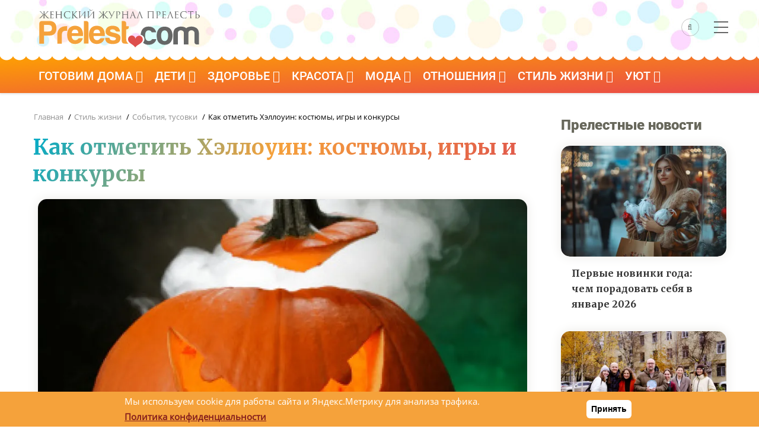

--- FILE ---
content_type: text/html; charset=UTF-8
request_url: https://prelest.com/stilzhizni/sobytiya/kak-otmetit-hellouin-kostyumy-igry-i-konkursy
body_size: 19084
content:

<!DOCTYPE html>
<html lang="ru" dir="ltr" prefix="og: https://ogp.me/ns#">
<head> 
    <link rel="dns-prefetch" href="//an.yandex.ru" />
    <link rel="preconnect" href="//an.yandex.ru" />
    <link rel="dns-prefetch" href="//yastatic.net" />
    <link rel="preconnect" href="//yastatic.net" />
    <meta charset="utf-8" />
<meta name="description" content="Ночь на 1 ноября – самая страшная ночь в году, потому что… все, у кого есть чувство юмора и здоровее желание повеселиться, наряжаются в костюмы оживших мертвецов, ведьм и вурдалаков и пугают запоздавших прохожих, скрежеща зубами и размахивая самодельными светильниками из выдолбленных тыкв." />
<meta name="keywords" content="хэллоуин" />
<link rel="canonical" href="https://prelest.com/stilzhizni/sobytiya/kak-otmetit-hellouin-kostyumy-igry-i-konkursy" />
<meta property="og:site_name" content="Женский журнал Прелесть" />
<meta property="og:type" content="article" />
<meta property="og:url" content="https://prelest.com/stilzhizni/sobytiya/kak-otmetit-hellouin-kostyumy-igry-i-konkursy" />
<meta property="og:title" content="Как отметить Хэллоуин: костюмы, игры и конкурсы" />
<meta property="og:description" content="Ночь на 1 ноября – самая страшная ночь в году, потому что… все, у кого есть чувство юмора и здоровее желание повеселиться, наряжаются в костюмы оживших мертвецов, ведьм и вурдалаков и пугают запоздавших прохожих, скрежеща зубами и размахивая самодельными светильниками из выдолбленных тыкв." />
<meta property="og:image" content="https://prelest.com/sites/default/files/styles/large/public/articles_big/ava_hellouin.jpg.webp" />
<meta property="og:image:width" content="1170" />
<meta property="og:image:height" content="800" />
<meta property="fb:pages" content="115155545205966" />
<meta name="twitter:card" content="summary_large_image" />
<meta name="twitter:site" content="@prelest" />
<meta name="twitter:description" content="Ночь на 1 ноября – самая страшная ночь в году, потому что… все, у кого есть чувство юмора и здоровее желание повеселиться, наряжаются в костюмы оживших мертвецов, ведьм и вурдалаков и пугают запоздавших прохожих, скрежеща зубами и размахивая самодельными светильниками из выдолбленных тыкв." />
<meta name="twitter:url" content="https://prelest.com/stilzhizni/sobytiya/kak-otmetit-hellouin-kostyumy-igry-i-konkursy" />
<meta name="twitter:image" content="https://prelest.com/sites/default/files/styles/large/public/articles_big/ava_hellouin.jpg.webp" />
<meta name="MobileOptimized" content="width" />
<meta name="HandheldFriendly" content="true" />
<meta name="viewport" content="width=device-width, initial-scale=1.0" />
<style>div#sliding-popup, div#sliding-popup .eu-cookie-withdraw-banner, .eu-cookie-withdraw-tab {background: #0779bf} div#sliding-popup.eu-cookie-withdraw-wrapper { background: transparent; } #sliding-popup h1, #sliding-popup h2, #sliding-popup h3, #sliding-popup p, #sliding-popup label, #sliding-popup div, .eu-cookie-compliance-more-button, .eu-cookie-compliance-secondary-button, .eu-cookie-withdraw-tab { color: #ffffff;} .eu-cookie-withdraw-tab { border-color: #ffffff;}</style>
<script type="application/ld+json">{
    "@context": "https://schema.org",
    "@graph": [
        {
            "@type": "Article",
            "headline": "Как отметить Хэллоуин: костюмы, игры и конкурсы",
            "name": "Как отметить Хэллоуин: костюмы, игры и конкурсы",
            "description": "Ночь на 1 ноября – самая страшная ночь в году, потому что… все, у кого есть чувство юмора и здоровее желание повеселиться, наряжаются в костюмы оживших мертвецов, ведьм и вурдалаков и пугают запоздавших прохожих, скрежеща зубами и размахивая самодельными светильниками из выдолбленных тыкв.",
            "image": {
                "@type": "ImageObject",
                "representativeOfPage": "True",
                "url": "https://prelest.com/sites/default/files/styles/large/public/articles_big/ava_hellouin.jpg.webp",
                "width": "1170",
                "height": "800"
            },
            "datePublished": "2013-10-30T08:00:31+0400",
            "dateModified": "2015-08-21T12:36:33+0300",
            "author": {
                "@type": "Organization",
                "@id": "https://prelest.com",
                "name": "Женский журнал Прелесть",
                "logo": {
                    "@type": "ImageObject",
                    "url": "https://prelest.com/sites/default/files/logo60.jpg",
                    "width": "340",
                    "height": "60"
                }
            },
            "publisher": {
                "@type": "Organization",
                "@id": "https://prelest.com",
                "name": "Женский журнал Прелесть",
                "logo": {
                    "@type": "ImageObject",
                    "url": "https://prelest.com/sites/default/files/logo60.jpg",
                    "width": "340",
                    "height": "60"
                }
            },
            "mainEntityOfPage": "https://prelest.com/stilzhizni/sobytiya/kak-otmetit-hellouin-kostyumy-igry-i-konkursy"
        }
    ]
}</script>

	<link rel="icon" href="https://prelest.com/favicon.svg" type="image/svg+xml">
    	<title>Как отметить Хэллоуин: костюмы, игры и конкурсы</title>
		<link rel="preload" as="style" href="https://prelest.com/themes/gavias_batiz/css/customfont.css" />
	<link rel="stylesheet" href="https://prelest.com/themes/gavias_batiz/css/customfont.css" media="all" /> 
	<link rel="preload" as="style" href="https://prelest.com/themes/gavias_batiz/css/bootstrap.css" />
	<link rel="stylesheet" href="https://prelest.com/themes/gavias_batiz/css/bootstrap.css" media="all" />
	<link rel="stylesheet" media="all" href="/sites/default/files/css/css_xdxSZnySh0C0xwgIgXTF4TfdB2-VMNYgNdK8PQZiG64.css?delta=0&amp;language=ru&amp;theme=gavias_batiz&amp;include=eJxtjlEKwzAMQy-UJUcKTuIGU8cpsdPRnX6lMDZGfyT0PiTpoYYtJFB0FXYCjQmMXqFyT8APtYNJqsMZc-8r4WltYwLJGO5gLLjAZHM74VPDpb71Mhmd2lmtRllDGXMD9l_yWc9dDMVimsQFR7jHHlTR1C_j4uXv-0_wupL4PkAqvgG7hV4i" />
<link rel="stylesheet" media="all" href="/sites/default/files/css/css_pTnX6cFJqXGoHTCNW_dKxZ7ySo3QZ4Jtytf7E2zafuM.css?delta=1&amp;language=ru&amp;theme=gavias_batiz&amp;include=eJxtjlEKwzAMQy-UJUcKTuIGU8cpsdPRnX6lMDZGfyT0PiTpoYYtJFB0FXYCjQmMXqFyT8APtYNJqsMZc-8r4WltYwLJGO5gLLjAZHM74VPDpb71Mhmd2lmtRllDGXMD9l_yWc9dDMVimsQFR7jHHlTR1C_j4uXv-0_wupL4PkAqvgG7hV4i" />

    <script type="application/json" data-drupal-selector="drupal-settings-json">{"path":{"baseUrl":"\/","pathPrefix":"","currentPath":"node\/21447","currentPathIsAdmin":false,"isFront":false,"currentLanguage":"ru"},"pluralDelimiter":"\u0003","suppressDeprecationErrors":true,"eu_cookie_compliance":{"cookie_policy_version":"1.0.0","popup_enabled":true,"popup_agreed_enabled":false,"popup_hide_agreed":false,"popup_clicking_confirmation":true,"popup_scrolling_confirmation":false,"popup_html_info":"\u003Cdiv aria-labelledby=\u0022popup-text\u0022  class=\u0022eu-cookie-compliance-banner eu-cookie-compliance-banner-info eu-cookie-compliance-banner--default\u0022\u003E\n  \u003Cdiv class=\u0022popup-content info eu-cookie-compliance-content\u0022\u003E\n        \u003Cdiv id=\u0022popup-text\u0022 class=\u0022eu-cookie-compliance-message\u0022 role=\u0022document\u0022\u003E\n      \u003Cp\u003E\u041c\u044b \u0438\u0441\u043f\u043e\u043b\u044c\u0437\u0443\u0435\u043c cookie \u0434\u043b\u044f \u0440\u0430\u0431\u043e\u0442\u044b \u0441\u0430\u0439\u0442\u0430 \u0438 \u042f\u043d\u0434\u0435\u043a\u0441.\u041c\u0435\u0442\u0440\u0438\u043a\u0443 \u0434\u043b\u044f \u0430\u043d\u0430\u043b\u0438\u0437\u0430 \u0442\u0440\u0430\u0444\u0438\u043a\u0430.\u0026nbsp;\u003C\/p\u003E\n\u003Cp\u003E\u003Ca href=\u0022https:\/\/prelest.com\/privacy-policy\u0022\u003E\u003Cstrong\u003E\u041f\u043e\u043b\u0438\u0442\u0438\u043a\u0430 \u043a\u043e\u043d\u0444\u0438\u0434\u0435\u043d\u0446\u0438\u0430\u043b\u044c\u043d\u043e\u0441\u0442\u0438\u003C\/strong\u003E\u003C\/a\u003E\u003C\/p\u003E\n\n          \u003C\/div\u003E\n\n    \n    \u003Cdiv id=\u0022popup-buttons\u0022 class=\u0022eu-cookie-compliance-buttons\u0022\u003E\n            \u003Cbutton type=\u0022button\u0022 class=\u0022agree-button eu-cookie-compliance-default-button\u0022\u003E\u041f\u0440\u0438\u043d\u044f\u0442\u044c\u003C\/button\u003E\n          \u003C\/div\u003E\n  \u003C\/div\u003E\n\u003C\/div\u003E","use_mobile_message":false,"mobile_popup_html_info":"\u003Cdiv aria-labelledby=\u0022popup-text\u0022  class=\u0022eu-cookie-compliance-banner eu-cookie-compliance-banner-info eu-cookie-compliance-banner--default\u0022\u003E\n  \u003Cdiv class=\u0022popup-content info eu-cookie-compliance-content\u0022\u003E\n        \u003Cdiv id=\u0022popup-text\u0022 class=\u0022eu-cookie-compliance-message\u0022 role=\u0022document\u0022\u003E\n      \n          \u003C\/div\u003E\n\n    \n    \u003Cdiv id=\u0022popup-buttons\u0022 class=\u0022eu-cookie-compliance-buttons\u0022\u003E\n            \u003Cbutton type=\u0022button\u0022 class=\u0022agree-button eu-cookie-compliance-default-button\u0022\u003E\u041f\u0440\u0438\u043d\u044f\u0442\u044c\u003C\/button\u003E\n          \u003C\/div\u003E\n  \u003C\/div\u003E\n\u003C\/div\u003E","mobile_breakpoint":768,"popup_html_agreed":false,"popup_use_bare_css":false,"popup_height":"auto","popup_width":"100%","popup_delay":1000,"popup_link":"https:\/\/prelest.com\/privacy-policy","popup_link_new_window":true,"popup_position":false,"fixed_top_position":true,"popup_language":"ru","store_consent":false,"better_support_for_screen_readers":false,"cookie_name":"","reload_page":false,"domain":"","domain_all_sites":false,"popup_eu_only":false,"popup_eu_only_js":false,"cookie_lifetime":100,"cookie_session":0,"set_cookie_session_zero_on_disagree":0,"disagree_do_not_show_popup":false,"method":"default","automatic_cookies_removal":true,"allowed_cookies":"","withdraw_markup":"\u003Cbutton type=\u0022button\u0022 class=\u0022eu-cookie-withdraw-tab\u0022\u003EPrivacy settings\u003C\/button\u003E\n\u003Cdiv aria-labelledby=\u0022popup-text\u0022 class=\u0022eu-cookie-withdraw-banner\u0022\u003E\n  \u003Cdiv class=\u0022popup-content info eu-cookie-compliance-content\u0022\u003E\n    \u003Cdiv id=\u0022popup-text\u0022 class=\u0022eu-cookie-compliance-message\u0022 role=\u0022document\u0022\u003E\n      \u003Ch2\u003EWe use cookies on this site to enhance your user experience\u003C\/h2\u003E\n\u003Cp\u003EYou have given your consent for us to set cookies.\u003C\/p\u003E\n\n    \u003C\/div\u003E\n    \u003Cdiv id=\u0022popup-buttons\u0022 class=\u0022eu-cookie-compliance-buttons\u0022\u003E\n      \u003Cbutton type=\u0022button\u0022 class=\u0022eu-cookie-withdraw-button \u0022\u003EWithdraw consent\u003C\/button\u003E\n    \u003C\/div\u003E\n  \u003C\/div\u003E\n\u003C\/div\u003E","withdraw_enabled":false,"reload_options":0,"reload_routes_list":"","withdraw_button_on_info_popup":false,"cookie_categories":[],"cookie_categories_details":[],"enable_save_preferences_button":true,"cookie_value_disagreed":"0","cookie_value_agreed_show_thank_you":"1","cookie_value_agreed":"2","containing_element":"body","settings_tab_enabled":false,"olivero_primary_button_classes":"","olivero_secondary_button_classes":"","close_button_action":"close_banner","open_by_default":true,"modules_allow_popup":true,"hide_the_banner":false,"geoip_match":true,"unverified_scripts":[]},"statistics":{"data":{"nid":"21447"},"url":"\/core\/modules\/statistics\/statistics.php"},"ajaxTrustedUrl":{"\/search\/node":true},"layzy_load":"off","gavias_load_ajax_view":"\/custom\/gavias_hook\/ajax_view","user":{"uid":0,"permissionsHash":"fbad141b1326093044cf9637fafa2e17089425e3ae012e6cccb632af44d3953c"}}</script>
<script src="/sites/default/files/js/js_8HCPwuZAjoH0G8qcXOvZRAcy-lEgqwk5hobTTvR6njM.js?scope=header&amp;delta=0&amp;language=ru&amp;theme=gavias_batiz&amp;include=eJxtjlEKwzAMQy-UJUcKTuIGU8cpsdPRnX6lMDZGfyT0PiTpoYYtJFB0FXYCjQmMXqFyT8APtYNJqsMZc-8r4WltYwLJGO5gLLjAZHM74VPDpb71Mhmd2lmtRllDGXMD9l_yWc9dDMVimsQFR7jHHlTR1C_j4uXv-0_wupL4PkAqvgG7hV4i"></script>

	<script rel="preload" src="https://prelest.com/themes/gavias_batiz/js/bootstrap.js"></script>
	<link rel="preconnect" href="https://fonts.googleapis.com">
	<link rel="preconnect" href="https://fonts.gstatic.com" crossorigin>
	<link rel="preload" as="style" href="https://prelest.com/themes/gavias_batiz/css/template.css" />
	<link rel="stylesheet" href="https://prelest.com/themes/gavias_batiz/css/template.css" media="all" />
	<link rel="preload" as="style" href="https://prelest.com/themes/gavias_batiz/css/custom.css?v14" />  
	<link rel="stylesheet" href="https://prelest.com/themes/gavias_batiz/css/custom.css?v14" media="all" />    
	<link href="https://fonts.googleapis.com/css2?family=Merriweather:wght@400;700&display=swap" rel="stylesheet">
    
	<link rel="preload" href="/themes/gavias_batiz/css/fonts-awesome/fonts/fontawesome-webfont.woff2?v=4.7.0" as="font" crossorigin>
	<link rel="preload" href="/themes/gavias_batiz/fonts/icon/icon.ttf?blahfl" as="font" crossorigin>
	

          <style class="customize"> </style>
    
          <style>
        .header-main {background: #fff !important;}body.body-background-dark #page-main-content .block:not(.block-system-main-block) {padding: 0px;}@media (max-width: 450px) {header.header-v2 .header-main {height: 75px !important;}.node--view-mode-teaser-3.small-post .post-title a {font-size: 16px;}.path-node .post-thumbnail img {max-width: 110% !important;margin-left: -15px !important;border-radius: 0 !important;}.frontpage .content-main-inner {padding-left: 15px;padding-right: 15px;}a.dzenl {clear: left;padding-top: 10px;}div#page-main-content {padding-right: 30px;}header.header-v2 .header-main .branding-region { width: 70% !important;}header.header-v2 .header-main .header-right { width: 30% !important;}header.header-v2 .main-menu {background: linear-gradient(to top, #fff, #54f0e2) !important;height: 20px !important;box-shadow: none !important;border: none;}body.body-background-dark #page-main-content .block:not(.block-system-main-block) {padding-left: 15px;padding-right: 15px;}.area-main-menu {height:0;}body.body-background-dark .main-page {margin-top: 0 !important;margin-bottom: 15px !important;}.post-title {font-size: 26px !important;line-height: 32px !important;}.article-detail .block {padding: 15px !important;}.main-content {padding-left: 0 !important;padding-right: 0 !important;}}header.header-v2 .main-menu {z-index:98 !important;}.gva-search-region .icon {color: #666 !important; border: 1px solid rgba(113, 113, 113, 0.4) !important;}header.header-v2 .menu-bar span {background: #666 !important;}body {background-color: #FFF;}.bshare {height:26px;float:left;width: 100%; margin-bottom: 25px;}.post-top { overflow:hidden;}ul.gva_menu > li > a {font-family: 'Roboto', Arial, serif !important;font-weight: 400 !important;font-size: 20px !important;}.content-main p, .content-main li,.content-main ol {font-size: 18px;line-height: 30px;margin-bottom: 30px;color: #333;}.content-main h2,.content-main h3{clear: left;}.block .block-title > span, .block .block-title {font-family: 'Roboto' !important;font-weight: 900;font-size: 24px;color: #67675b;}.block .block-title {border: none;}header.header-v2 .main-menu {background: linear-gradient(to top left, #ea4949, #fea300);line-height: 1.0;}.area-main-menu {margin-top: 10px;}.breadcrumb a, .breadcrumb {font-family: 'Open Sans', Arial, serif;font-weight: 400;}#block-logotip {margin: 0;margin-top: 5px;}header.header-v2 .header-main {background:url(/sites/default/files/15let-bkgr.jpg) !important;background-color: #fff !important;background-position-y: bottom !important;padding: 15px 0 5px 0;}.field--name-description {margin-bottom: 15px;}.node--view-mode-teaser-1 .post-content {min-height: 30px;}.owl-carousel .node--view-mode-teaser-1 .post-content {min-height: 80px;}.header-right {height: 55px;vertical-align: middle;display: flex;align-items: center;justify-content: center;}.footer {background:linear-gradient(to top left, #ea4949, #fea300);}img.img-left {margin-right:15px;margin-bottom:10px;}.post-content img {display: block;height: auto !important;max-width: 100%;margin-bottom: 15px;margin-top: 15px; content-visibility: auto;}div.rer {float: left;width: 100%;margin-bottom: 10px;}a.blink {color: blue;font-weight: bold;}.post-block iframe {position: relative !important;width: inherit !important;min-height: inherit !important;}h1, h2, h3, h4, h5, h6, .h1, .h2, .h3, .h4, .h5, .h6 {font-family: 'Merriweather', serif;font-weight: 700;}h1, .h1, h2, .h2, h3, .h3 {margin-top: 20px;margin-bottom: 20px;}h2, h3, h4, h5, h6, .h1, .h2, .h3, .h4, .h5, .h6 {font-weight: bold;color: #363434;}.article-detail .post-title {font-size: 36px;line-height: 45px;}.logobox {width: 290px;}header.header-v2 .header-main {padding: 5px 0;}body.boxed {background-color: #711414;}.post-title a {font-family: 'Roboto' !important;}.wave,.subwave {position: relative;}.wave:before, .wave2:before, .wave3:before, .wave4:before, .wave5:before {content: "";position: absolute;left: 0;right: 0;background-repeat: repeat;height: 15px;background-size: 22px 20px;background-image: radial-gradient(circle at 11px -1px, white 12px, transparent 13px);}.wave2:before {background-image: radial-gradient(circle at 11px -1px, #f4f4f2 12px, transparent 13px);}.wave3:before {background-image: radial-gradient(circle at 11px -1px, #b93737 12px, transparent 13px);}.wave4:before {background-image: radial-gradient(circle at 11px -1px, #ea4a47 12px, transparent 13px);}.wave5:before {background-image: radial-gradient(circle at 11px -1px, #b93737 12px, transparent 13px);}.news, .news .bg-black {background: #fff;}.breadcrumb-content-inner .gva-block-breadcrumb {padding: 5px 5px 5px 18px !important;}.post-block iframe.instagram-media {width: calc(100% - 2px) !important;margin-top: 25px !important;margin-bottom: 25px !important;}blockquote {border-left: 5px solid #ea4949;font-style: italic;}.footer .footer-center {padding: 0 0 0;}.menu--about {margin-top: 25px !important;padding-bottom: 15px !important;padding-right: 15px !important;}.menu--about ul.gva_menu {list-style: none;}#block-about-menu ul {display: flex;justify-content: center;flex-wrap: wrap;}.menu--about li {list-style: none;margin-right: 20px;}.menu--about a {font-weight: bold;color: #fff;font-size: 18px;}.menu--about a:hover {color: #000;}.maincont a {color: #ea4949;text-decoration: underline;}.maincont ul {padding-left: 25px;}.post-block iframe {min-width: 100%;}.dr15 {background-image: url(/sites/default/files/dr15.jpg);background-repeat: repeat;}a.btn-danger {color:#fff;}.ninf {float: right;}span.videl {font-weight: 700;color: #322525;}.block300x600 {height:600px;}.post-block iframe.instagram-media {margin-right: auto !important;margin-left: auto !important;}.bcenter {text-align: center;}.post-block iframe.instagram-media {min-width: 300px !important;}.article-detail .block {min-height:800px !important;}figcaption {text-align: center;}.cent {text-align: center;}.breadcrumb-content-inner .gva-block-breadcrumb {border-bottom: none !important;padding: 0 !important;padding-left: 2px !important;}img, .owl-stage-outer {border-radius:15px;}.owl-carousel img {border-radius:0;}.node--type-prelest-news img {border-radius:15px;}figure {background: #efefef;border-radius: 15px;padding-bottom: 10px;}figure br {display: none;}figure {background: linear-gradient(0deg, #f7f7f7, transparent);border-radius: 15px;padding-bottom: 15px;margin-bottom: 15px;}#block-gavias-batiz-cackle {background: #ececec !important;padding: 20px !important;border-radius: 15px;}img.unveil-image.image-loaded {width: auto;}.area.highlighted .content-inner {background: #ffffff;padding: 0;}.stat img {border-radius:0;}.footer-second .menu-item {float: left;margin-top: 30px;color: #fff;padding: 10px;list-style: none;}.footer-second .menu-item a {color: #fff;}.stil .post-thumbnail img {border-radius: 15px 15px 0 0;}img.unveil-image.image-loaded {width:auto;}span.videl2 {color: #3e2d2d;background: linear-gradient(to top left, #ffb8f66e, #ffc55c38);padding: 25px;display: block;border-radius: 10px;}.node--view-mode-teaser-1 .post-thumbnail {box-shadow: 0 0 20px -1px #e8e7e3;border-radius: 15px;}.content-main img {box-shadow: 0 0 20px -1px #e8e7e3;}img.sonnikimg {box-shadow: 0 15px 20px -1px #e8e7e3;}.sonnik-teaser .sonnik {text-align: center;}.sonnik img {box-shadow: 0 15px 20px -1px #e8e7e3;padding: 10px;}.sonnik a:hover img {box-shadow: 0 15px 20px -1px #c6fcff;}.sonnik-teaser .post-content {background: none !important;}.stil img {box-shadow: none;}.messages.messages--status {padding: 25px;background: #82a98a;border-radius: 15px;font-weight: bold;font-size: 20px;color: #fff;}a.back_contest {background: #e4dede;padding: 10px;margin-bottom: 10px;display: block;font-weight: bold;border-radius: 15px;color: #ab3939;}.bodytxt ul li {background: #fff;}a.btn-block {border-radius: 10px;border: none;box-shadow: 0 0 20px -1px #e8e7e3;background: linear-gradient(to top left, #ea4949, #fea300);}figure.align-right {margin-left: 15px;}p.bvnim1, .bvnim2 {padding: 25px;border-radius: 15px;background: linear-gradient(to top left, #ddffff, #fbead7);color: #000;margin-right: -25px;margin-left: -25px;box-shadow: 0 5px 15px -1px #dbeff3;}p.bvnim2, .bvnim2 {padding: 25px;border-radius: 15px;background: linear-gradient(to top left, #bdffd7, #85fffd);color: #000;margin-right: -25px;margin-left: -25px;box-shadow: 0 5px 15px -1px #dbeff3;}.bbot-d {margin-bottom: 45px !important;}.field--name-field-vidget {padding: 10px;border-radius: 10px;box-shadow: 0 0 20px -1px #8ef3f3;margin-top: 25px;margin-bottom: 25px;}.biruz {background: linear-gradient(60deg, #91faff,#00b3a2) !important;}.biruz img {border-radius: 15px 15px 0 0;}.biruz .post-content {border-radius: 0 0 15px 15px !IMPORTANT;}.telegram {padding: 15px;border-radius: 15px;overflow: hidden;border: solid 3px #ffc600;}.telegram img {display: block;float: left;padding-right: 15px;}p.telegramp {font-size: 26px;font-family: 'Roboto', Arial, serif !important;}p.telegramlink a {font-size: 25px;font-family: 'Roboto', Arial, serif !important;color: #005c85;}header .gva-search-region {margin-top: -14px;}.post-block .post-thumbnail a:after, .post-block .post-image a:after {border-radius: 15px;}.zen {background: #f5a13b;padding: 15px;border-radius: 15px;overflow: hidden;}a.dzenl {font-family: 'Roboto';font-size: 20px;font-weight: 600;padding-left: 15px;color: #000000;display: block;margin-top: 24px;}.zen img {display: block;width: 207px;height: 74px;float: left;margin-right: 15px;}.bodytxt > ol li:before {margin-left:0;}.bodytxt > ol {margin-left:0;}a .post-block .post-title, .post-block .post-title a {font-family: 'Merriweather' !important;font-size: 16px;transition: color .2s ease-in-out;}.prus {background: linear-gradient(to top left, #ddffff, #ffefdd);padding: 35px;padding-top: 15px;padding-bottom: 15px;border-radius: 15px;}.prus li {margin-left: 25px;}#block-prelestnayarossiyakartinka {margin: -15px;margin-top: 25px;}a.blinkinfo {color: #b74646;font-weight: 900;padding: 10px;border: 1px dashed #40f3e6;border-radius: 10px;background: #fff;}.bigy { margin-bottom:15px;}.align-center img {margin-right: auto;margin-left: auto;}figcaption br {display: block;}a.tg-button {background: linear-gradient(to top left, #ea4949, #fea300);padding: 15px;display: block;width: 100%;float: left;color: #fff;border: 0;border-radius: 15px;font-size: 20px;margin-top: 10px;font-family: 'Roboto', Arial, serif !important;font-weight: 400;}.tags {margin-bottom: 35px;}.tags a {background: #f2ebeb;text-decoration: none;display: block;padding: 10px 20px;margin-right: 15px;color: #333;border-radius: 30px;transition: 0.5s;margin-bottom:15px;}.tags div div {display: flex;flex-wrap: wrap;}.tags a:hover {transition: 0.5s;background: #e5b7b7;}.anons1.card-first1 img, .anons1.card-first1 .post-thumbnail:before {border-radius: 10px 65px 10px 65px;}.anons1.card-first2 img, .anons1.card-first2 .post-thumbnail:before {border-radius: 65px 10px 65px 10px;}.anons1 .post-meta-wrap {width: 100%;padding: 20px 30px;position: absolute;bottom: 0;left: 0;z-index: 9;-webkit-transition: all 0.35s;-o-transition: all 0.35s;transition: all 0.35s;-moz-transition: all 0.35s;-ms-transition: all 0.35s;}.anons1 .post-meta {font-size: 14px;font-weight: 400;color: #999999;margin: 2px 0 0;float: left;width: 100%;line-height: 18px;}.anons1.post-card {position: relative;margin-top: 10px;margin-bottom: 20px}.anons1 .post-thumbnail { position:relative;}.anons1 .post-thumbnail:before {content: '';width: 100%;height: 100%;position: absolute;top: 0;left: 0;background: linear-gradient(rgb(0 0 0 / 0%), rgba(0, 0, 0, 0.8));filter: alpha(opacity = 0);-webkit-transition: all 0.35s;-o-transition: all 0.35s;transition: all 0.35s;-moz-transition: all 0.35s;-ms-transition: all 0.35s;z-index: 1;}.anons1 .post-title a {font-family: 'Merriweather' !important;font-size: 20px;color: #ffffffed;line-height: 28px;font-weight: bold;transition: 0.5s;}.anons1 .post-title a:hover {color: #f57922;transition: color .2s ease-in-out;}.anons1 .post-title a {font-family: 'Merriweather' !important;font-size: 20px;color: #ffffffed;line-height: 28px;font-weight: bold;transition: 0.5s;}.anons2 .post-thumbnail {margin-bottom: 15px;}.anons2 .post-title a {font-family: 'Merriweather' !important;font-size: 18px;color: #565656ed;line-height: 28px;font-weight: 500;transition: 0.5s;}.anons2.card-first3 .post-thumbnail img {border-radius: 15px 45px 15px 15px;}.anons2.card-first1 .post-thumbnail img {border-radius: 45px 15px 15px 15px;}.post-body p {color: #919191;font-family: 'Merriweather';}.node--view-mode-teaser-3.node-index-1 .post-content .post-title a {font-size: 24px;}@media (max-width: 450px) {.anons1.card-first1 {margin-top: 0;} .anons2 .post-title {margin-bottom: 25px;padding-left: 10px;padding-right: 10px;}.anons2 .post-title a {font-size: 20px;}.anons2 .post-thumbnail {margin-bottom: 5px;}.post-block .post-title a {font-size: 20px;}.anons2 .post-thumbnail {margin-bottom: 5px;}}.field--name-field-ingredients {background: #fdf0e5;padding: 25px;border-radius: 25px;}.field--name-field-ingredients .field__label {font-family: 'Merriweather', serif;font-size: 20px;color: #9f0000;font-weight: bold;margin-bottom: 25px;border-bottom: 1px solid #e7cccc;padding-bottom: 10px;}h1.post-title {background: linear-gradient(127deg, rgb(0 171 201) 0%, rgb(245 161 59) 47%, rgb(222 79 77) 100%);-webkit-background-clip: text;-webkit-text-fill-color: transparent;background-clip: text;text-fill-color: transparent;text-shadow: none;}.field--name-field-img-row {display: flex;}.field--name-field-img-row .field__item {margin-right: 15px;}.field--name-field-img-row .field__item:last-child {margin-right: 0;}.field--name-field-img-row img {padding: 0;margin: 0;box-shadow: none;}@media (max-width: 450px) {.logobox {width: 250px;}.post-thumbnail span.gallery_img_title {margin-left: -20px;margin-right: -20px;}.field--name-field-img-row {flex-wrap: wrap;}.field--name-field-img-row .field__item {margin-right: 0;margin-bottom: 15px;}.field--name-field-img-row .field__item:last-child {margin-bottom: 0;}#block-about-menu ul {display: flex;justify-content: flex-start;flex-direction: column;}figure.align-right {margin-left: 0;float: none;}figure.align-right img {width: 100%;height: auto;}.menu--about li {margin-right: 0;margin-bottom: 20px;}.menu--about a {font-size: 16px;}.stuck { position:relative;}img.circle {padding: 10px;float: none;display: block;margin-right: auto;margin-left: auto;}#about_frontpage h1 {font-size: 22px;clear: both;}#about_frontpage p {font-size: 16px;}#about_frontpage h2 {font-size: 20px;}#about_frontpage {padding: 15px;}}.views-element-container {clear: both;}a.post_link {display: block;}.post_link .post-content {background: none !important;}a.post_link:hover {border-radius: 20px;background: rgb(253, 243, 231);background: linear-gradient(65deg, rgba(253, 243, 231, 1) 39%, rgba(235, 255, 255, 1) 100%);transition: background 0.5s;}a.post_link:hover img {transform: scale(1.1, 1.1);display: block;width: 100%;transition: all 0.3s ease-in-out;vertical-align: middle;max-width: 100%;height: auto;}a.post_link img { transition: all 0.3s ease-in-out;}.post_link .post-thumbnail {display: block;overflow: hidden;position: relative;width: 100%;}.content_list {padding: 30px;border-radius: 15px;background: rgb(255, 228, 216);background: linear-gradient(323deg, rgba(255, 228, 216, 1) 0%, rgba(225, 237, 240, 1) 100%);margin-bottom: 35px;}p.content_list_title {font-family: 'Merriweather' !important;font-weight: 700;text-align: center;}.content_list_ul li {margin-bottom: 10px;}.content_list_ul li::marker {font-family: 'Merriweather' !important;color: #adadad;}.content_list_ul a {text-decoration: none;border-bottom: 1px dashed #a5a3a3;color: #222;}.content_list_ul {margin-bottom: 0;}.content_list_ul a:hover {color: #ea4949;border-color: #000;}.content_list_ul {padding-left: 20px;}.footer_box {display: flex;font-size: 16px;}.footer_block1 {margin-right: 50px;}@media (max-width: 1000px) {.footer_box {flex-wrap: wrap;}.footer_block1 {margin-right: 0;border-bottom: 1px dashed #747474;padding-bottom: 20px;margin-bottom: 20px;}}.paragraph--type--gallery a {text-decoration: none;color: #686868;text-align: center;}.paragraph--type--gallery a span {margin-top: -5px;display: block;padding-bottom: 5px;}.paragraph--type--gallery .lightGallery .image-item a:after {border-radius: 15px;}#about_frontpage {background: linear-gradient(to top left, #ddffff, #fbead7);padding: 35px;text-align: left;border-radius: 15px;}#about_frontpage ul {padding-left: 25px;}.social_box {text-align: center;}.post-thumbnail span.gallery_img_title {padding-top: 20px;padding-bottom: 10px;padding-left: 10px;padding-right: 10px;border-radius: 0 0 15px 15px;margin-top: -10px;display: block;background: #f3f2f2;}#sliding-popup {background: #f5a23b !important}.eu-cookie-compliance-content {display: flex;justify-content: space-around;align-items: center;}.eu-cookie-compliance-message {display: flex;flex-wrap: wrap;font-size: 15px;font-family: "Open Sans", serif;}button.eu-cookie-compliance-default-button {background: #ffffff;border: none;box-shadow: none;}.eu-cookie-compliance-message p {font-size: 15px;display: inline;font-weight: normal;}.eu-cookie-compliance-message p a {color: #861f1d;text-decoration: underline;}.int_expert {width: 340px;float: right;margin-left: 25px;background: #e9e9e9;padding: 10px 20px 20px 20px;border-radius: 15px;margin-bottom: 15px;margin-top: 15px;}.int_expert p, .int_expert ul li {font-size: 16px;line-height: 20px;margin-bottom: 10px;}.no_bkgr {background: transparent !important;}.int_expert br {display: none;}@media (max-width: 500px) {.int_expert { float: none; margin-left: 0; width: auto;}}figure a {text-decoration: none !important;color: #333 !important;}
      </style>
      
<script async src="https://widget.sparrow.ru/js/embed.js"></script>
</head>

  
<body class="gavias-content-builder layout-no-sidebars not-preloader layout-page- body-background-dark path-node node--type-story">
<!--noindex-->
<!-- Yandex.Metrika counter --> <script type="text/javascript" > (function(m,e,t,r,i,k,a){m[i]=m[i]||function()
{(m[i].a=m[i].a||[]).push(arguments)}; m[i].l=1*new Date(); for (var j = 0; j < document.scripts.length; j++) 
{if (document.scripts[j].src === r) { return; }} k=e.createElement(t),a=e.getElementsByTagName(t)[0],k.async=1,k.src=r,a.parentNode.insertBefore(k,a)}) 
(window, document, "script", "https://mc.yandex.ru/metrika/tag.js", "ym"); ym(38551895, "init", { clickmap:true, trackLinks:true, accurateTrackBounce:true }); 
</script> <noscript><div><img src="https://mc.yandex.ru/watch/38551895" style="position:absolute; left:-9999px;" alt="" /></div></noscript> <!-- /Yandex.Metrika counter -->
<!--/noindex-->
    
      <div class="dialog-off-canvas-main-canvas" data-off-canvas-main-canvas>
    <div class="body-page">
	
	       <header id="header" class="header-v2">
  
  
  <div class="header-main">
    <div class="container">
       <div class="header-main-inner">
          <div class="row" style="display: flex;align-items: center;">
               <div class="col-lg-3 col-md-6 col-xs-4 branding-region">
                                   <div>
    <div id="block-logotip" class="logobox block block-block-content block-block-content9799b2e0-ad3b-4456-984e-2a7601a07fe1 no-title">
  
    
      <div class="content block-content">
      
            <div class="field field--name-body field--type-text-with-summary field--label-hidden field__item"><a href="/" title="Прелесть" rel="home" class="site-branding-logo"><img class="logo" alt="Прелесть" src="/sites/default/files/prelest-logo2025.svg?v=2" width="290" height="75"></a></div>
      
    </div>
  </div>

  </div>

                              </div>

               <div class="col-lg-8 col-md-8 col-xs-8 header-right hidden-sm hidden-md hidden-xs">
                                 </div>
			   
			    <div class="col-lg-1 col-md-6 col-xs-3 header-right">
					<div class="container">
					   <div class="row">
						  
							  <div id="menu-bar" class="menu-bar mobile hidden-lg hidden-md">
								<span class="one"></span>
								<span class="two"></span>
								<span class="three"></span>
							  </div>
							  
							   								<div class="menu-another hidden-xs hidden-sm">
								  <div id="menu-bar-another" class="menu-bar">
									<span class="one"></span>
									<span class="two"></span>
									<span class="three"></span>
								  </div>
								  <div class="content-inner">
									  <div>
    <nav aria-labelledby="block-gavias-batiz-menusecond-2-menu" id="block-gavias-batiz-menusecond-2" class="block block-menu navigation menu--menu-second">
          
  <div class="block-content" id="block-gavias-batiz-menusecond-2-menu">
                 
<div class="gva-navigation">

              <ul class="gva_menu gva_menu_main">
                                      <li  class="menu-item">
        <a href="/goroskop-na-nedelu">
                    Гороскоп на неделю
            
        </a>
          
              </li>
                                  <li  class="menu-item">
        <a href="/contest">
                    Конкурсы
            
        </a>
          
              </li>
        </ul>
  

</div>

        </div>  
</nav>

  </div>

								  </div>
								</div>  
							  				  
							  								<div class="gva-search-region search-region">
								  <span class="icon"><i class="fa fa-search"></i></span>
								  <div class="search-content">
									<a class="close"><i class="gv-icon-4"></i></a> 
									<div class="content-inner"> 
									      <div>
    <div class="search-block-form block block-search container-inline" data-drupal-selector="search-block-form" id="block-formapoiska" role="search">
  
    
      <form action="/search/node" method="get" id="search-block-form" accept-charset="UTF-8" class="search-form search-block-form">
  <div class="js-form-item form-item js-form-type-search form-item-keys js-form-item-keys form-no-label">
      <label for="edit-keys" class="visually-hidden">Поиск</label>
        <input title="Введите ключевые слова для поиска." data-drupal-selector="edit-keys" type="search" id="edit-keys" name="keys" value="" size="15" maxlength="128" class="form-search" />

        </div>
<div data-drupal-selector="edit-actions" class="form-actions js-form-wrapper form-wrapper" id="edit-actions"><input class="search-form__submit button js-form-submit form-submit" data-drupal-selector="edit-submit" type="submit" id="edit-submit" value="Поиск" />
</div>

</form>

  </div>

  </div>

									</div>
								  </div>  
								</div>
							  
							</div>   
					   </div>
					</div>			 
               </div>
            </div>
       </div>

  </div>

  <div class="header-bottom gv-sticky-menu">
    <div class="main-menu wave">
        <div class="container">
           <div class="row">
              <div class="col-xs-12 area-main-menu">
                <div class="area-inner menu-hover">
                  <div class="gva-offcanvas-inner">
                    <div class="close-offcanvas hidden-lg hidden-md"><a><i class="gv-icon-4"></i></a></div>
                                            <div>
    <nav aria-labelledby="block-mainnavigation-menu" id="block-mainnavigation" class="block block-menu navigation menu--main">
          
  <div class="block-content" id="block-mainnavigation-menu">
                 
<div class="gva-navigation">

              <ul class="clearfix gva_menu gva_menu_main">
                                      <li  class="menu-item menu-item--expanded ">
        <a href="/nyam">
                    Готовим дома
                      <span class="icaret nav-plus nav-plus fa fa-angle-down"></span>
            
        </a>
          
                                <ul class="menu sub-menu">
                                      <li  class="menu-item">
        <a href="/nyam/banket">
                    Банкетные блюда
            
        </a>
          
              </li>
                                  <li  class="menu-item">
        <a href="/nyam/nacion_blyuda">
                    Блюда национальной кухни
            
        </a>
          
              </li>
                                  <li  class="menu-item">
        <a href="/nyam/vtoroe">
                    Вторые блюда
            
        </a>
          
              </li>
                                  <li  class="menu-item">
        <a href="/nyam/vipechka">
                    Выпечка
            
        </a>
          
              </li>
                                  <li  class="menu-item">
        <a href="/nyam/zagotovki">
                    Заготовки на зиму
            
        </a>
          
              </li>
                                  <li  class="menu-item">
        <a href="/nyam/barmen">
                    Курсы барменов
            
        </a>
          
              </li>
                                  <li  class="menu-item">
        <a href="/nyam/napitki">
                    Напитки
            
        </a>
          
              </li>
                                  <li  class="menu-item">
        <a href="/nyam/sup">
                    Первые блюда
            
        </a>
          
              </li>
                                  <li  class="menu-item">
        <a href="/nyam/others">
                    Разное
            
        </a>
          
              </li>
                                  <li  class="menu-item">
        <a href="/nyam/salat">
                    Салаты и закуски
            
        </a>
          
              </li>
                                  <li  class="menu-item">
        <a href="/nyam/shashliki">
                    Шашлыки
            
        </a>
          
              </li>
        </ul>
  
              </li>
                                  <li  class="menu-item menu-item--expanded ">
        <a href="/deti">
                    Дети
                      <span class="icaret nav-plus nav-plus fa fa-angle-down"></span>
            
        </a>
          
                                <ul class="menu sub-menu">
                                      <li  class="menu-item">
        <a href="/deti/beremennost">
                    Беременность и роды
            
        </a>
          
              </li>
                                  <li  class="menu-item">
        <a href="/deti/zdorovie_rebenka">
                    Здоровье ребенка
            
        </a>
          
              </li>
                                  <li  class="menu-item">
        <a href="/deti/razvitie">
                    Развитие ребенка
            
        </a>
          
              </li>
        </ul>
  
              </li>
                                  <li  class="menu-item menu-item--expanded ">
        <a href="/life">
                    Здоровье
                      <span class="icaret nav-plus nav-plus fa fa-angle-down"></span>
            
        </a>
          
                                <ul class="menu sub-menu">
                                      <li  class="menu-item">
        <a href="/life/dieti">
                    Диеты
            
        </a>
          
              </li>
                                  <li  class="menu-item">
        <a href="/life/zhenskoe-zdorovie">
                    Женское здоровье
            
        </a>
          
              </li>
                                  <li  class="menu-item">
        <a href="/life/pitanie">
                    Здоровое питание
            
        </a>
          
              </li>
                                  <li  class="menu-item">
        <a href="/aromaterapia">
                    Курсы ароматерапии
            
        </a>
          
              </li>
        </ul>
  
              </li>
                                  <li  class="menu-item menu-item--expanded ">
        <a href="/krasota">
                    Красота
                      <span class="icaret nav-plus nav-plus fa fa-angle-down"></span>
            
        </a>
          
                                <ul class="menu sub-menu">
                                      <li  class="menu-item menu-item--collapsed">
        <a href="/krasota/makeup">
                    Макияж
            
        </a>
          
              </li>
                                  <li  class="menu-item">
        <a href="/krasota/nail">
                    Маникюр в домашних условиях
            
        </a>
          
              </li>
                                  <li  class="menu-item">
        <a href="/krasota/maski">
                    Маски для лица
            
        </a>
          
              </li>
                                  <li  class="menu-item">
        <a href="/krasota/secret">
                    Секреты красоты
            
        </a>
          
              </li>
                                  <li  class="menu-item">
        <a href="/krasota/hair">
                    Уход за волосами
            
        </a>
          
              </li>
                                  <li  class="menu-item menu-item--collapsed">
        <a href="/krasota/koja">
                    Уход за кожей
            
        </a>
          
              </li>
        </ul>
  
              </li>
                                  <li  class="menu-item menu-item--expanded ">
        <a href="/moda">
                    Мода
                      <span class="icaret nav-plus nav-plus fa fa-angle-down"></span>
            
        </a>
          
                                <ul class="menu sub-menu">
                                      <li  class="menu-item">
        <a href="/moda/trends">
                    Модные тенденции
            
        </a>
          
              </li>
                                  <li  class="menu-item">
        <a href="/moda/pokupka">
                    Выбираем покупку
            
        </a>
          
              </li>
        </ul>
  
              </li>
                                  <li  class="menu-item menu-item--expanded ">
        <a href="/otnosheniya">
                    Отношения
                      <span class="icaret nav-plus nav-plus fa fa-angle-down"></span>
            
        </a>
          
                                <ul class="menu sub-menu">
                                      <li  class="menu-item">
        <a href="/mir_muzhchin">
                    Гид по миру мужчин
            
        </a>
          
              </li>
                                  <li  class="menu-item">
        <a href="/otnosheniya/znakomstvo-i-svidanie">
                    Знакомство и свидание
            
        </a>
          
              </li>
                                  <li  class="menu-item">
        <a href="/otnosheniya/love-sex">
                    Любовь
            
        </a>
          
              </li>
                                  <li  class="menu-item">
        <a href="/otnosheniya/svadba">
                    Свадьба
            
        </a>
          
              </li>
        </ul>
  
              </li>
                                  <li  class="menu-item menu-item--expanded ">
        <a href="/stilzhizni">
                    Стиль жизни
                      <span class="icaret nav-plus nav-plus fa fa-angle-down"></span>
            
        </a>
          
                                <ul class="menu sub-menu">
                                      <li  class="menu-item">
        <a href="/stilzhizni/sobytiya">
                    События и тусовки
            
        </a>
          
              </li>
                                  <li  class="menu-item">
        <a href="/lunarcalendar">
                    Лунный календарь стрижек
            
        </a>
          
              </li>
                                  <li  class="menu-item">
        <a href="/stilzhizni/goroskop">
                    Гороскопы
            
        </a>
          
              </li>
                                  <li  class="menu-item menu-item--collapsed">
        <a href="/stilzhizni/stars">
                    Жизнь звезд
            
        </a>
          
              </li>
                                  <li  class="menu-item">
        <a href="/stilzhizni/cinema">
                    Кино и сериалы
            
        </a>
          
              </li>
                                  <li  class="menu-item">
        <a href="/stilzhizni/books">
                    Книги
            
        </a>
          
              </li>
                                  <li  class="menu-item">
        <a href="/stilzhizni/konkursy">
                    Конкурсы
            
        </a>
          
              </li>
                                  <li  class="menu-item">
        <a href="/love_goroscop">
                    Любовный гороскоп
            
        </a>
          
              </li>
                                  <li  class="menu-item">
        <a href="/stilzhizni/polza">
                    Полезные статьи
            
        </a>
          
              </li>
                                  <li  class="menu-item">
        <a href="/stilzhizni/psiholog">
                    Психология
            
        </a>
          
              </li>
                                  <li  class="menu-item">
        <a href="/stilzhizni/puteshestviya">
                    Путешествия
            
        </a>
          
              </li>
        </ul>
  
              </li>
                                  <li  class="menu-item menu-item--expanded ">
        <a href="/dom">
                    Уют
                      <span class="icaret nav-plus nav-plus fa fa-angle-down"></span>
            
        </a>
          
                                <ul class="menu sub-menu">
                                      <li  class="menu-item">
        <a href="/interior">
                    Интерьер и уют
            
        </a>
          
              </li>
                                  <li  class="menu-item">
        <a href="/soveti">
                    Советы хозяйке
            
        </a>
          
              </li>
                                  <li  class="menu-item">
        <a href="/hobbi">
                    Хобби
            
        </a>
          
              </li>
                                  <li  class="menu-item">
        <a href="/dom/flower">
                    Цветоводство
            
        </a>
          
              </li>
        </ul>
  
              </li>
        </ul>
  

</div>

        </div>  
</nav>

  </div>

                      
                                      </div> 
                </div>   
              </div>
           </div>
        </div>
     </div>
  </div> 
</header>
	
    

  <div class="help show">
    <div class="container">
      <div class="content-inner">
          <div>
    <div data-drupal-messages-fallback class="hidden"></div>

  </div>

      </div>
    </div>
  </div>

<div class="clearfix"></div>


<div class="clearfix"></div>

	<div role="main" class="main main-page">	
		<div id="content" class="content content-full">
			<div class="container">	
				
<div class="content-main-inner">
	<div class="row">
		
					
						 				 		
							
       

		<div id="page-main-content" class="main-content col-xs-12 col-md-9 sb-r ">
						  <div class="breadcrumbs">
			      <div>
    
<div class="breadcrumb-content-inner hidden-xs">
  <div id="block-gavias-batiz-breadcrumbs" class="text-dark block gva-block-breadcrumb block-system block-system-breadcrumb-block no-title">
    <div class="breadcrumb-style" style="background-color: #FFF;background-position: center top;background-repeat: no-repeat;">
      <div class="clearfix">
        <div class="content-inner">
                      <div class="">
              <div class="content block-content">
                  <nav class="breadcrumb">
    <ol vocab="https://schema.org/" typeof="BreadcrumbList">
      
    	            <li property="itemListElement" typeof="ListItem">
                  <a property="item" typeof="WebPage" href="/" ><span property="name">Главная</span></a><meta property="position" content="1" />
		                  <span>&nbsp;/&nbsp;</span>
          
      </li>
	    	            <li property="itemListElement" typeof="ListItem">
                  <a property="item" typeof="WebPage" href="/stilzhizni" ><span property="name">Стиль жизни</span></a><meta property="position" content="2" />
		                  <span>&nbsp;/&nbsp;</span>
          
      </li>
	    	            <li property="itemListElement" typeof="ListItem">
                  <a property="item" typeof="WebPage" href="/stilzhizni/sobytiya" ><span property="name">События, тусовки</span></a><meta property="position" content="3" />
		                  <span>&nbsp;/&nbsp;</span>
          
      </li>
	    	    	            <li property="itemListElement" typeof="ListItem">
                  <span property="name">Как отметить Хэллоуин: костюмы, игры и конкурсы</span>
		  <meta property="position" content="4" />
                  
      </li>
	        </ol>
  </nav>

              </div>
            </div>  
                  </div>  
      </div>
    </div>
  </div>     
</div>

  </div>
  
			  </div>
						<div class="main-content-inner">
				
				
									<div class="content-main">
						  <div>
    <div id="block-gavias-batiz-vega-system-main" class="block block-system block-system-main-block no-title">
  
    
      <div class="content block-content">
      
<article data-history-node-id="21447" class="node node-detail node--type-story node--view-mode-full clearfix"  itemscope="" itemtype="http://schema.org/Article">

  <div class="post-block article-detail">
    <div class="block">
      
      <div class="post-top">
        <h1  class="post-title" itemprop="headline">Как отметить Хэллоуин: костюмы, игры и конкурсы</h1>
      </div>  
      <div class="post-thumbnail">
	  
	  	  	
						
			  
	  <div class="lightGallery">
	  <div class="image-item item-columns">
        <a href="/sites/default/files/articles_big/ava_hellouin.jpg" class="zoomGallery" title="" data-rel="lightGallery" data-sub-html="Как отметить Хэллоуин: костюмы, игры и конкурсы">
		<img src="/sites/default/files/styles/large/public/articles_big/ava_hellouin.jpg.webp" alt="Как отметить Хэллоуин: костюмы, игры и конкурсы" width="873" height="492" 
		srcset="
		/sites/default/files/styles/large/public/articles_big/ava_hellouin.jpg.webp  1920w, 
		/sites/default/files/styles/750x422/public/articles_big/ava_hellouin.jpg.webp 1024w,
		/sites/default/files/styles/750x422/public/articles_big/ava_hellouin.jpg.webp 768w,
		/sites/default/files/styles/400x300/public/articles_big/ava_hellouin.jpg.webp 300w"
		/></a>
				</div>
		</div>
	  	  
	  
      </div>  
      <div class="post-content maincont" itemprop="articleBody">
        <div class="node__content clearfix">
          
            <div class="field field--name-body field--type-text-with-summary field--label-hidden field__item"><p>Ночь на 1 ноября – самая страшная ночь в году, потому что… все, у кого есть чувство юмора и здоровее желание повеселиться, наряжаются в костюмы оживших мертвецов, ведьм и вурдалаков и пугают запоздавших прохожих, скрежеща зубами и размахивая самодельными светильниками из выдолбленных тыкв.</p>
<p>Когда-то давно в Ирландии такими странными способами отгоняли нечисть, надеясь, что она не вернется до будущего года, и попутно праздновали окончание сбора урожая. Сегодня, наверное, мало кто вспоминает истоки этого страшно смешного праздника, воспринимая Ночь всех святых как очередную возможность повеселиться на славу.</p>
<p><strong>Костюмы и антураж для Хеллоуин</strong></p>
<p>Главное – конечно же, тыква. Раздобудь одну или несколько тыковок разного размера, срежь с каждой верхушку и выбери содержимое (оно потом пригодится для создания полезной диетической кашки). Когда стенки тыквы изнутри будут чистыми, дай ей подсохнуть и вырежи рожу пострашнее – зубастый-клыкастый рот и глаза. Теперь достаточно накрыть овощ срезанной ранее верхушкой и вставить внутрь зажженную свечу. Можно закреплять «привидение» на прочном шесте и отправляться на улицу веселой компанией!</p>
<p>Далее: всем участникам праздника Хеллоуин придется проявить фантазию и нарядиться соответствующим образом. Приветствуются любые росписи физиономий пострашнее (вытекшие глаза, кровавые улыбки, провалившиеся черные глазницы, выбеленные «мертвые» лица, клыки…) и костюмы вампиров и прочей нечисти – колдунов, чертей, троллей.</p>
<p>Если компания соберется в помещении, нужно украсить его «портретами родственников» - найди в интернете и распечатай рисунки и фотографии каких-нибудь стариков и старушек пострашнее, сказочных графинь и тому подобных. Пририсуй им клыки, рожки, стекающую по подбородку кровь и другие прелести. Увеличь и развесь по комнате – получится «картинная галерея».</p>
<p><img width="240" height="137" align="right" alt src="/files/u1686/2_1.jpg" border="0" vspace="5" hspace="10" loading="lazy">Настольные лампы поставь на пол, а на стол водрузи горящие свечи. Повсюду развесь веревки с петлями-удавками, простыни с нарисованными на них лицами привидений, надуй гелиевые черные шары. Вообще, побольше черного цвета! А в бокалы можно налить «кровавую Мэри» - очень актуально. Варианты – красное вино, глинтвейн.<br>Приняв «напитки нечистых духов» и закусив, можно начинать веселиться.</p>
<p><strong>Игры и конкурсы на Хеллоуин</strong></p>
<p>1. Выпей кровь из горла! Страшно? Еще бы! В полной темноте протяни одному из гостей удлиненный воздушный шарик, наполненный гранатовым соком, и предложи прокусить горло красавицы и выпить ее кровь. Так можно посвящать в вампиры Или выбирать храбрейшего.</p>
<p>2. Комната страха. Выключи заранее свет в комнате, медленно заведи туда гостей и предупреди, что сейчас на них могут напасть всякие пауки и змеи, живущие у тебя в качестве домашних любимцев. Неожиданно бросай в гостей мягкие игрушки, наслаждаясь криками ужаса.<br><br>3. Развесь на нитках яблоки и предложи гостям съесть их, не касаясь руками. Это известная игра, однако на Хэллоуин она приобретает новую окраску, ведь этот праздник имеет еще и второе название – «Ночь плавающих яблок». Вариант – опустить яблоки плавать в большой тазу с водой и предложить вытаскивать их зубами за хвостики.</p>
<p>После столь плодотворно проведенного вечера Хеллоуин&nbsp;можно отправляться гулять – по традиции, в этот вечер можно проникнуть в любой ночной клуб бесплатно. Разумеется, при наличии костюма и грима.</p>
<p><strong>Ольга Моисеева для <a href="https://prelest.com">Женского журнала «Прелесть»</a></strong></p>
</div>
      
		  <div class="views-element-container"></div>

		  <div class="views-element-container"><div class="tags js-view-dom-id-24e5c09b7459caaf1e41af11213830a36f65fd578a281019e01ab0e13cb53d78">
  
  
  

  
  
  

  <div class="view-content-wrap " data-items="">
             <div>
       <a href="/klyuchevye_slova/khellouin" hreflang="ru">хэллоуин</a>
     </div>
   </div>
    

  
  

  
  
</div>
</div>

        </div>
      </div>
	  
		
	

	  <div class="bshare">
		<script src="https://yastatic.net/share2/share.js"></script>
		<div class="ya-share2" data-curtain data-shape="round" data-services="telegram,whatsapp,vkontakte,odnoklassniki,pinterest" data-image="https://prelest.com/sites/default/files/articles_big/ava_hellouin.jpg" data-counter=""></div>
	  </div>
    </div>  

  </div>

</article>

<script>
	jQuery(document).ready(function() {
		new WbdContentPost({
			selectorContent: '.maincont p:nth-child(1)',
			selectorSubtitles: 'article .maincont h2',
			title: 'Содержание статьи',
			minCountSubtitles: 3,
			hidden: false
		});
	});
</script>


    </div>
  </div>
<div class="views-element-container block block-views block-views-blockbloki-statey-block-9 no-title" id="block-gavias-batiz-views-block-bloki-statey-block-9">
  
    
      <div class="content block-content">
      <div><div class="js-view-dom-id-ac1a76691cc6102f42a944d86479cd23fa608902a81fbd87cdd100ecc03d0b0d">
  
  
  

  
  
  

    

  
  

  
  
</div>
</div>

    </div>
  </div>
<div id="block-socialnyesetivmaterialakh" class="social_box block block-block-content block-block-contentd7c9e3ef-f26f-4ad0-a4fd-8369b6cd8a6a no-title">
  
    
      <div class="content block-content">
      
            <div class="field field--name-body field--type-text-with-summary field--label-hidden field__item"><!--noindex-->
<p><strong>Подписаться на "Прелесть" в социальных сетях:</p>

<div style="text-align: center;"><a href="https://vk.com/prelest_com" rel="nofollow"><img alt="vk" height="50" src="/sites/default/files/vk.png" width="50" /></a> &nbsp;<a href="https://ok.ru/yaprelest" rel="nofollow"><img alt="ok" height="50" src="/sites/default/files/ok.png" width="50" /></a> <a href="https://t.me/prelestcom" rel="nofollow"><img alt="telegram" height="50" src="/sites/default/files/telegram.png" width="50" /></a></div>
<!--/noindex-->
</div>
      
    </div>
  </div>
<div id="block-gavias-batiz-sparrow" class="block block-block-content block-block-contentfdfb50a7-579a-4a44-8710-4a6506b8f10d no-title">
  
    
      <div class="content block-content">
      
            <div class="field field--name-body field--type-text-with-summary field--label-hidden field__item"><!-- Sparrow -->
<script type="text/javascript" data-key="2b07bb81390ccae4d6f77b8d475c6a28">
    (function(w, a) {
        (w[a] = w[a] || []).push({
            'script_key': '2b07bb81390ccae4d6f77b8d475c6a28',
            'settings': {
                'sid': 10834
            }
        });
        if(window['_Sparrow_embed']){
         window['_Sparrow_embed'].initWidgets();
        } 
    })(window, '_sparrow_widgets');
</script>
<!-- /Sparrow --></div>
      
    </div>
  </div>
<div class="views-element-container block block-views block-views-blockperelinkovka-block-1 no-title" id="block-views-block-perelinkovka-block-1">
  
    
      <div class="content block-content">
      <div><div class="js-view-dom-id-8346d7ca181fc951e07e2d9a2ad761379d9f08ed4f40ff5ed543f1916ad66f2a">
  
  
  

  
  
  

  <div class="gva-view-grid">
   
      
   

      
      <div class="lg-block-grid-3 md-block-grid-3 sm-block-grid-1 xs-block-grid-1">
      
               <div class="item-columns">
            <div></div>
         </div>
         </div>

</div>

    

  
  

  
  
</div>
</div>

    </div>
  </div>
<div class="views-element-container block block-views block-views-blockpo-teme-block-1 no-title" id="block-gavias-batiz-views-block-po-teme-block-1">
  
    
      <div class="content block-content">
      <div><div class="js-view-dom-id-f6c855185bfddfba78a8d9231e7b89d19a6b181653b146a8cb330884e69dd595">
  
  
  

      <header>
      <div class="block-title">Рекомендуем статьи по теме</div>
    </header>
  
  
  

  <div class="gva-view-grid">
   
      
   

      
      <div class="lg-block-grid-3 md-block-grid-3 sm-block-grid-2 xs-block-grid-1">
      
               <div class="item-columns">
            <div><a class="post_link" href="/nyam/vipechka/tort-na-hellouin">
<div data-history-node-id="44126" class="node node--type-story node--promoted node--view-mode-teaser-1 clearfix post-block index-1">
  <div class="post-thumbnail post-image post-">
    <img src="/sites/default/files/styles/normal_size/public/articles_big/14.jpg.webp" width="380" height="255">
  </div>
  <div class="post-content">
    <div class="post-title">Торт на Хэллоуин своими руками: мастер-класс с фото</div>
  </div>
</div>  
</a></div>
         </div>
               <div class="item-columns">
            <div>
<div data-history-node-id="44097" class="node node--type-prelest-news node--view-mode-teaser-1 clearfix post-block index-2">
  <div class="post-thumbnail post-image post-">
    
            <div class="field field--name-field-news-image field--type-image field--label-hidden field__item">  <a href="/news/manikyur-na-hellouin-idei-k-prazdniku" hreflang="ru"><img loading="lazy" src="/sites/default/files/styles/normal_size/public/prelest_news/teambrittips.jpg.webp" alt="" />

</a>
</div>
      
    <div class="icons-format">
                </div>
  </div>
  <div class="post-content">
    <div class="post-title"><a href="/news/manikyur-na-hellouin-idei-k-prazdniku" rel="bookmark">Маникюр на Хэллоуин. Идеи к празднику</a></div>
  </div>
</div>  
</div>
         </div>
               <div class="item-columns">
            <div>
<div data-history-node-id="43154" class="node node--type-prelest-news node--view-mode-teaser-1 clearfix post-block index-3">
  <div class="post-thumbnail post-image post-">
    
            <div class="field field--name-field-news-image field--type-image field--label-hidden field__item">  <a href="/news/gotovyatsya-li-k-hellouinu-zvezdy" hreflang="ru"><img loading="lazy" src="/sites/default/files/styles/normal_size/public/prelest_news/i_6.jpg.webp" alt="" />

</a>
</div>
      
    <div class="icons-format">
                </div>
  </div>
  <div class="post-content">
    <div class="post-title"><a href="/news/gotovyatsya-li-k-hellouinu-zvezdy" rel="bookmark">Готовятся ли к Хэллоуину звезды?</a></div>
  </div>
</div>  
</div>
         </div>
               <div class="item-columns">
            <div>
<div data-history-node-id="19379" class="node node--type-prelest-news node--view-mode-teaser-1 clearfix post-block index-4">
  <div class="post-thumbnail post-image post-">
    
            <div class="field field--name-field-news-image field--type-image field--label-hidden field__item">  <a href="/news/top10-samyh-strashnyh-zvezd" hreflang="ru"><img loading="lazy" src="/sites/default/files/styles/normal_size/public/prelest_news/3916ef640915d8b354fd4c7611751f71.jpg.webp" alt="3916ef640915d8b354fd4c7611751f71.jpg" title="3916ef640915d8b354fd4c7611751f71.jpg" />

</a>
</div>
      
    <div class="icons-format">
                </div>
  </div>
  <div class="post-content">
    <div class="post-title"><a href="/news/top10-samyh-strashnyh-zvezd" rel="bookmark">ТОП-10 самых страшных звезд</a></div>
  </div>
</div>  
</div>
         </div>
               <div class="item-columns">
            <div>
<div data-history-node-id="19307" class="node node--type-prelest-news node--view-mode-teaser-1 clearfix post-block index-5">
  <div class="post-thumbnail post-image post-">
    
            <div class="field field--name-field-news-image field--type-image field--label-hidden field__item">  <a href="/news/kakoy-kostyum-vybrat-na-hellouin" hreflang="ru"><img loading="lazy" src="/sites/default/files/styles/normal_size/public/prelest_news/44be33e1bdfc.jpg.webp" alt="44be33e1bdfc.jpg" title="44be33e1bdfc.jpg" />

</a>
</div>
      
    <div class="icons-format">
                </div>
  </div>
  <div class="post-content">
    <div class="post-title"><a href="/news/kakoy-kostyum-vybrat-na-hellouin" rel="bookmark">Какой костюм выбрать на Хэллоуин</a></div>
  </div>
</div>  
</div>
         </div>
               <div class="item-columns">
            <div>
<div data-history-node-id="18581" class="node node--type-prelest-news node--view-mode-teaser-1 clearfix post-block index-6">
  <div class="post-thumbnail post-image post-">
    
            <div class="field field--name-field-news-image field--type-image field--label-hidden field__item">  <a href="/news/ledi-gaga-priznana-samoy-modnoy" hreflang="ru"><img loading="lazy" src="/sites/default/files/styles/normal_size/public/prelest_news/1957618.jpg.webp" alt="1957618.jpg" title="1957618.jpg" />

</a>
</div>
      
    <div class="icons-format">
                </div>
  </div>
  <div class="post-content">
    <div class="post-title"><a href="/news/ledi-gaga-priznana-samoy-modnoy" rel="bookmark">Леди Гага признана самой модной</a></div>
  </div>
</div>  
</div>
         </div>
         </div>

</div>

    

  
  

  
  
</div>
</div>

    </div>
  </div>

  </div>

					</div>
				
							</div>

		</div>

		<!-- Sidebar Left -->
				<!-- End Sidebar Left -->

		<!-- Sidebar Right -->
					
							 

			<div class="col-lg-3 col-md-3 col-sm-12 col-xs-12 hidden-xs sidebar sidebar-right">
				<div class="sidebar-inner">
									  <div>
    <div class="views-element-container block-line block block-views block-views-blocknovosti-block-1" id="block-gavias-batiz-views-block-novosti-block-1">
  
      <div class="block-title" ><span>Прелестные новости</span></div>
    
      <div class="content block-content">
      <div><div class="js-view-dom-id-331fcc903ec02aa60b5c5dd8ccb7484bec8f3826c66c133b05e8056d3c5bdc45">
  
  
  

  
  
  

  <div class="gva-view-grid">
   
      
   

      
      <div class="lg-block-grid-1 md-block-grid-1 sm-block-grid-1 xs-block-grid-1">
      
               <div class="item-columns">
            <div><a class="post_link" href="/stilzhizni/polza/novinki-za-yanvar-2026">
<div data-history-node-id="50340" class="node node--type-story node--promoted node--view-mode-teaser-1 clearfix post-block index-1">
  <div class="post-thumbnail post-image post-">
    <img src="/sites/default/files/styles/normal_size/public/articles_big/podborka_novinik_jan26_ava.jpg.webp" width="380" height="255">
  </div>
  <div class="post-content">
    <div class="post-title">Первые новинки года: чем порадовать себя в январе 2026</div>
  </div>
</div>  
</a></div>
         </div>
               <div class="item-columns">
            <div>
<div data-history-node-id="50339" class="node node--type-prelest-news node--promoted node--view-mode-teaser-1 clearfix post-block index-2">
  <div class="post-thumbnail post-image post-">
    
            <div class="field field--name-field-news-image field--type-image field--label-hidden field__item">  <a href="/news/romanticheskaya-komediya-tyulpany-vykhodit-v-prokat-5-marta" hreflang="ru"><img loading="lazy" src="/sites/default/files/styles/normal_size/public/prelest_news/cvety-dlya-lyubimykh_fotograf-irina-kudryavceva_1.jpg.webp" alt="" />

</a>
</div>
      
    <div class="icons-format">
                </div>
  </div>
  <div class="post-content">
    <div class="post-title"><a href="/news/romanticheskaya-komediya-tyulpany-vykhodit-v-prokat-5-marta" rel="bookmark">Романтическая комедия «Тюльпаны» выходит в прокат 5 марта</a></div>
  </div>
</div>  
</div>
         </div>
               <div class="item-columns">
            <div><a class="post_link" href="/stilzhizni/books/kniga-my-oba-zasluzhivaem-schastya-natalya-tolstaya">
<div data-history-node-id="50338" class="node node--type-story node--promoted node--view-mode-teaser-1 clearfix post-block index-3">
  <div class="post-thumbnail post-image post-">
    <img src="/sites/default/files/styles/normal_size/public/articles_big/tolstaya_book_mi_oba_zasluzhivaem_schastye_ava.png.webp" width="380" height="255">
  </div>
  <div class="post-content">
    <div class="post-title">Книга Натальи Толстой «Мы оба заслуживаем счастья. Книга-терапия по расставанию без драм и с уважением»: отзыв и рецензия</div>
  </div>
</div>  
</a></div>
         </div>
               <div class="item-columns">
            <div>
<div data-history-node-id="50337" class="node node--type-prelest-news node--promoted node--view-mode-teaser-1 clearfix post-block index-4">
  <div class="post-thumbnail post-image post-">
    
            <div class="field field--name-field-news-image field--type-image field--label-hidden field__item">  <a href="/news/v-cyganskom-teatre-romen-otmetyat-yubileynyy-100-y-pokaz" hreflang="ru"><img loading="lazy" src="/sites/default/files/styles/normal_size/public/prelest_news/poyuschie-struny-dushi_04.jpg.webp" alt="" />

</a>
</div>
      
    <div class="icons-format">
                </div>
  </div>
  <div class="post-content">
    <div class="post-title"><a href="/news/v-cyganskom-teatre-romen-otmetyat-yubileynyy-100-y-pokaz" rel="bookmark">В цыганском театре «Ромэн» отметят юбилейный 100-й показ спектакля «Поющие струны души»</a></div>
  </div>
</div>  
</div>
         </div>
               <div class="item-columns">
            <div><a class="post_link" href="/stilzhizni/stars/interview/intervyu-s-malvinoy-gayvoronskoy">
<div data-history-node-id="50336" class="node node--type-story node--promoted node--view-mode-teaser-1 clearfix post-block index-5">
  <div class="post-thumbnail post-image post-">
    <img src="/sites/default/files/styles/normal_size/public/articles_big/malvina_gayvoronskaya_prelest_intervyu_ava.jpg.webp" width="380" height="255">
  </div>
  <div class="post-content">
    <div class="post-title">Интервью с Мальвиной Гайворонской: «У литературы нет цели воспитать, ее задача - делать мир лучше!»</div>
  </div>
</div>  
</a></div>
         </div>
         </div>

</div>

    

  
  

  
  
</div>
</div>

    </div>
  </div>

  </div>

								</div>
			</div>
				<!-- End Sidebar Right -->
		
	</div>
</div>


			</div>
		</div>			
	</div>

	

	 
	  
<footer id="footer" class="footer wave">
  <div class="footer-inner">
    
         
     <div class="footer-center">
        <div class="container">      
           <div class="row">
              
              
              
                         </div>   
        </div>
    </div>  

          <div class="footer-bottom">
        <div class="container">
          <div class="row">
            <div class="col-xs-12">
              <div class="after-footer clearfix area">
                    <div>
    <div id="block-menyuabout" class="block block-block-content block-block-content5ac6fc89-34d9-40ae-9b88-2ab455c62c32 no-title">
  
    
      <div class="content block-content">
      
            <div class="field field--name-body field--type-text-with-summary field--label-hidden field__item"><div class="menu--about block-content" id="block-about-menu">
<ul>
<li class="menu-item"><a href="/about">О проекте</a></li>
<li class="menu-item"><a href="/privacy-policy">Политика конфиденциальности</a></li>
<li class="menu-item"><a href="/terms-of-use">Пользовательское соглашение</a></li>
<li class="menu-item"><a href="/responsibility-restriction">Освобождение от ответственности</a></li>
<li class="menu-item"><a href="/terms">Условия использования материалов</a></li>
<li class="menu-item"><a href="/reklama">Реклама</a></li>
<li class="menu-item"><a href="/contact">Контакты</a></li>
<li class="menu-item"><a href="/karta-sajta">Карта сайта</a></li>
</ul>
</div>  </div>
      
    </div>
  </div>

  </div>

              </div>
            </div>
          </div>     
        </div>   
      </div> 
    
  </div>   

      <div class="copyright">
      <div class="container">
        <div class="copyright-inner">
              <div>
    <div id="block-copyright" class="block block-block-content block-block-content11564cd2-f328-4b09-8e83-82ad1ac86360 no-title">
  
    
      <div class="content block-content">
      
            <div class="field field--name-body field--type-text-with-summary field--label-hidden field__item"><div class="footer_box">
<div class="footer_block1">
<img class="logo" src="/sites/default/files/prelest-logo2025.svg?v=2"" width="290" height="75" alt="Prelest.com">
<p>Все права защищены © Женский журнал "Прелесть" 2004-2026</p>
</div>
<div class="footer_block2">
<p>Сетевое издание Женский журнал Прелесть (Prelest.com)</p>
<p>Регистрационный номер ЭЛ № ФС 77 - 88551</p>
<p>Зарегистрировано Федеральной службой по надзору в сфере связи, информационных технологий и массовых коммуникаций (Роскомнадзор) 21.10.2024, 18+</p>
<p>Учредители: Хасанов Д.З.; Хасанова Л.Р.</p>
<p>Главный редактор: Хасанова Л.Р.</p>
<p>Контактные данные редакции для государственных органов (в том числе, для Роскомнадзора): Эл. почта: dragon@prelest.com телефон: +7 919 1406488</p>
</div>
</div>
<div id="copyright_creator" style="float: left; display: none;">
            <br/>
			<p>Разработано студией <b>"DALEM"</b></p>
        </div>
<!--noindex-->
<a href="#" onclick="if(window.__lxG__consent__ !== undefined) {window.__lxG__consent__.showConsent()} else {alert('This function only for users from European Economic Area (EEA)')}; return false" style="display:  block;background: #5f5f5f;padding: 15px;border-radius: 15px;margin-top: 15px;">Change privacy settings</a>
<!--/noindex--></div>
      
    </div>
  </div>

  </div>

        </div>   
      </div>   
    </div>
   
</footer>


	
</div>


  </div>

    
    <script src="/sites/default/files/js/js_WWPkbooGW-7JYQsDUvzr-GWgiDnt_1QLQSXs14Ag6O4.js?scope=footer&amp;delta=0&amp;language=ru&amp;theme=gavias_batiz&amp;include=eJxtjlEKwzAMQy-UJUcKTuIGU8cpsdPRnX6lMDZGfyT0PiTpoYYtJFB0FXYCjQmMXqFyT8APtYNJqsMZc-8r4WltYwLJGO5gLLjAZHM74VPDpb71Mhmd2lmtRllDGXMD9l_yWc9dDMVimsQFR7jHHlTR1C_j4uXv-0_wupL4PkAqvgG7hV4i"></script>

    </body>
</html>


--- FILE ---
content_type: image/svg+xml
request_url: https://prelest.com/sites/default/files/prelest-logo2025.svg?v=2
body_size: 6078
content:
<?xml version="1.0" encoding="utf-8"?>
<!-- Generator: Adobe Illustrator 28.0.0, SVG Export Plug-In . SVG Version: 6.00 Build 0)  -->
<svg version="1.1" id="Layer_1" xmlns="http://www.w3.org/2000/svg" xmlns:xlink="http://www.w3.org/1999/xlink" x="0px" y="0px"
	 viewBox="0 0 455 117" style="enable-background:new 0 0 455 117;" xml:space="preserve">
<style type="text/css">
	.st0{fill:#F5A23B;}
	.st1{fill:#666767;}
	.st2{fill:#DE4F4D;}
</style>
<g>
	<g>
		<path class="st0" d="M30,77.5v21.2H17.8v-53c0-1.7,0.6-3.2,1.8-4.4c1.2-1.2,2.7-1.8,4.4-1.8h20.1c6.3,0,11,1.6,14.1,4.8
			c3.2,3.2,4.8,8,4.8,14.3c0,6-1.5,10.7-4.6,14.1c-3.1,3.2-7.6,4.8-13.4,4.8H30z M30,66.9h11.9c3.2,0,5.5-0.7,6.9-2.1
			c1.5-1.3,2.2-3.4,2.2-6.5c0-2.6-0.7-4.8-2.1-6.4c-1.6-1.4-3.7-2.1-6.4-2.1H30V66.9z"/>
		<path class="st0" d="M65.3,98.7V76.5c0-4.5,0.7-8.2,2-11.3c1.3-3,3.1-5.5,5.4-7.3c2.2-1.7,4.7-3,7.7-3.8c2.9-0.8,5.9-1.2,9-1.2
			c0.2,0,0.5,0,0.9,0c0.3,0,0.6,0,0.9,0v12.2h-4c-3.3,0-5.8,0.8-7.4,2.4c-1.6,1.6-2.4,4.1-2.4,7.6v23.6H65.3z"/>
		<path class="st0" d="M124.2,84.6h8.6c-1.3,4.8-3.7,8.5-7.2,11c-3.6,2.6-8,4-13.4,4c-6.5,0-11.6-2.1-15.3-6.4
			c-3.7-4.1-5.5-10-5.5-17.7c0-7.3,1.8-13.1,5.3-17.2c3.7-4.2,8.8-6.4,15.3-6.4c6.9,0,12.2,2.1,16,6.2c3.7,4.2,5.5,10.2,5.5,17.7
			c0,0.5,0,0.9,0,1.2c0,0.3,0,0.6,0,0.7c0,0.6-0.1,1-0.2,1.2h-29.8c0.1,3.6,1,6.2,2.6,7.9c1.5,1.8,3.7,2.8,6.7,2.8
			c1.9,0,3.6-0.4,5-1.2c0.3-0.1,0.7-0.3,0.9-0.6c0.3-0.3,0.6-0.6,0.9-0.9c0.1-0.3,0.5-0.8,1.3-1.4C121.7,84.9,122.8,84.6,124.2,84.6
			z M103.5,71.2h17.5c-0.2-3.1-1-5.4-2.4-6.9c-1.5-1.6-3.6-2.4-6.4-2.4c-2.5,0-4.6,0.8-6.2,2.4C104.5,65.9,103.6,68.2,103.5,71.2z"
			/>
		<path class="st0" d="M135.9,39.5h6.2c1.6,0,3,0.5,4.1,1.6c1.1,1.1,1.7,2.4,1.7,4v53.5h-12V39.5z"/>
		<path class="st0" d="M181.8,84.6h8.6c-1.3,4.8-3.7,8.5-7.2,11c-3.6,2.6-8,4-13.4,4c-6.5,0-11.6-2.1-15.3-6.4
			c-3.7-4.1-5.5-10-5.5-17.7c0-7.3,1.8-13.1,5.3-17.2c3.7-4.2,8.8-6.4,15.3-6.4c6.9,0,12.2,2.1,16,6.2c3.7,4.2,5.5,10.2,5.5,17.7
			c0,0.5,0,0.9,0,1.2c0,0.3,0,0.6,0,0.7c0,0.6-0.1,1-0.2,1.2h-29.8c0.1,3.6,1,6.2,2.6,7.9c1.5,1.8,3.7,2.8,6.7,2.8
			c1.9,0,3.6-0.4,5-1.2c0.3-0.1,0.7-0.3,0.9-0.6c0.3-0.3,0.6-0.6,0.9-0.9c0.1-0.3,0.5-0.8,1.3-1.4C179.3,84.9,180.4,84.6,181.8,84.6
			z M161.1,71.2h17.5c-0.2-3.1-1-5.4-2.4-6.9c-1.5-1.6-3.6-2.4-6.4-2.4c-2.5,0-4.6,0.8-6.2,2.4C162.1,65.9,161.3,68.2,161.1,71.2z"
			/>
		<path class="st0" d="M191.9,83.5h11.7c0.1,2.3,1,4,2.6,5.2c1.7,1.1,4,1.7,6.9,1.7c2.1,0,3.8-0.4,5.3-1.2c1.4-0.8,2.1-1.9,2.1-3.3
			c0-2.1-2.4-3.6-7.2-4.6c-2.1-0.3-3.6-0.7-4.6-1c-6.1-1.5-10.1-3.3-12.2-5.3c-2.3-2.1-3.4-4.8-3.4-8.3c0-4.4,1.7-8,5-10.8
			c3.4-2.6,7.9-4,13.4-4c6,0,10.7,1.3,14.3,4c3.3,2.9,5.1,6.6,5.3,11.2h-7.4c-2.2,0-3.8-1-5-2.9c-0.5-0.5-0.9-0.9-1.4-1.4
			c-1.4-1-3.3-1.5-5.7-1.5c-2.3,0-4,0.3-5.2,1c-1,0.7-1.5,1.7-1.5,3.1c0,1.8,3,3.4,8.9,4.6c0.7,0.2,1.3,0.4,1.8,0.5
			c0.5,0.1,1,0.2,1.5,0.2c5.8,1.5,9.9,3.2,12.2,5.2c2.2,2.1,3.3,4.8,3.3,8.3c0,5-1.8,8.9-5.5,11.7c-3.4,2.5-8.6,3.8-15.5,3.8
			c-6.5,0-11.4-1.3-14.6-4c-3.3-2.6-5-6.5-5-11.5V83.5z"/>
		<path class="st0" d="M252.3,97.7c-3.5-3.4-4.9-7.3-4.6-10.8c0,0,0-0.1,0-0.1V61.3h1.2c1.6,0,3-0.5,4.1-1.6
			c1.1-1.1,1.7-2.5,1.7-4.2v-2.4h-7.1v-7.7c0-1.6-0.6-3-1.7-4.1c-1.1-1.1-2.5-1.7-4-1.7h-6.2v50.6c0,5.3,2.2,8.1,6.6,8.4
			c3.9,0.3,7.6,0.4,11,0.2C253.1,98.4,252.7,98.1,252.3,97.7z"/>
	</g>
	<g>
		<path class="st1" d="M335,96.8c-2.4-2.1-4.1-4.8-5.2-8.3c-1-3.5-1.5-7.1-1.5-10.9c0-3.1,0.4-6.2,1.3-9.3c0.9-3.1,2.2-5.7,4-7.7
			c3-3.4,6.8-5.5,11.5-6.1c4.7-0.6,8.9-0.3,12.7,1.1c4.4,1.7,7.6,4.7,9.6,8.9c1.9,3.8,2.9,8.2,2.9,13.2c0,3.7-0.4,6.8-1.2,9.5
			c-0.8,2.6-1.8,4.9-3.1,6.7c-2.8,3.8-6.3,6.1-10.5,7.1c-3.8,1-7.6,1.1-11.4,0.3C340.4,100.3,337.3,98.8,335,96.8z M343.3,66.5
			c-2.4,2.6-3.5,6.6-3.3,11.8c0.2,5.2,1.2,8.9,2.9,10.9c0.7,0.9,1.9,1.7,3.6,2.3c1.7,0.6,3.5,0.7,5.2,0.2c1.8-0.5,3.4-1.8,4.7-3.9
			c1.4-2.1,2.1-5.4,2.2-10c0-4.1-0.7-7.2-2-9.3c-1.3-2.1-2.8-3.4-4.6-4c-1.7-0.6-3.4-0.6-5.2-0.1C345.3,65,344.1,65.7,343.3,66.5z"
			/>
		<path class="st1" d="M412.2,100.9h-11.9V74v-2.4c0-2.8-0.8-4.8-2.5-6c-1.7-1.3-3.5-1.9-5.6-1.9s-3.9,0.6-5.5,1.9
			c-1.6,1.3-2.4,3.3-2.4,6v29.2h-12V74c0-7.8,2-13,6.1-15.7c4.1-2.6,8.6-4.1,13.5-4.3c2.6,0,5.2,0.3,7.7,0.9
			c2.5,0.6,4.8,1.7,6.9,3.4c1.7-1.5,3.8-2.6,6.1-3.2c2.4-0.6,4.8-1,7.3-1.1c5,0,9.7,1.3,13.9,4c4.2,2.6,6.4,8,6.4,16v26.8h-6
			c-1.7,0-3.1-0.5-4.2-1.6c-1.1-1.1-1.6-2.5-1.6-4.2V71.6c0-2.8-0.8-4.8-2.5-6c-1.7-1.3-3.5-1.9-5.6-1.9c-2.1,0-3.9,0.6-5.6,1.9
			c-1.7,1.3-2.5,3.3-2.5,6V74V100.9z"/>
		<path class="st1" d="M318.8,86.8c-1.4,0-2.4,0.3-3.1,0.9c-0.7,0.6-1.1,1-1.4,1.4c-0.3,0.3-0.7,0.7-0.9,0.9
			c-0.3,0.3-0.6,0.5-0.9,0.6c-1.4,0.8-3,1.2-5,1.2c-3,0-5.2-0.9-6.7-2.8c-2.1-2.2-3.1-5.9-3.1-11.2c0-5.3,1-9.1,3.1-11.4
			c1.6-1.6,3.7-2.4,6.2-2.4c2.8,0,4.9,0.8,6.4,2.4c0.6,0.6,1.1,1.4,1.7,2.6h12c-0.9-3.3-2.4-6.3-4.5-8.8c-3.8-4.1-9.1-6.2-16-6.2
			c-6.5,0-11.6,2.1-15.3,6.4c-3.2,3.7-5,8.8-5.3,15.1c1.8,0.3,3.7,1.1,5.3,2.4c5.1,4,6.7,12,0.9,18.3c3.6,3.7,8.5,5.5,14.6,5.5
			c5.4,0,9.9-1.3,13.4-4c3.6-2.5,6-6.2,7.2-11H318.8z"/>
	</g>
	<g>
		<path class="st1" d="M270.8,87.6h6.8v11h-11v-6.8C266.6,89,268,87.6,270.8,87.6z"/>
	</g>
	<g>
		<path class="st2" d="M271.5,108.7c4.4-6.1,10.2-7.4,15.8-12.3c6.2-5.3,5-12.7,0.5-16.3c-5.7-4.5-14.5-1.3-15.7,6.1
			c-0.9-7.5-9.5-11.2-15.4-6.9c-4.7,3.3-6.3,10.6-0.4,16.3C261.8,100.8,267.4,102.4,271.5,108.7L271.5,108.7z"/>
	</g>
</g>
<g>
	<path class="st1" d="M31.4,21.1v1.6c0.9-0.8,2.8-2.7,5.5-5.5c1.1-1.2,1.7-1.9,1.7-2.2c0-0.2-0.2-0.4-0.6-0.4
		c-0.2,0-0.3-0.1-0.3-0.2c0-0.1,0.1-0.1,0.3-0.1c0.2,0,0.5,0,0.9,0s0.8,0,1.1,0c0.3,0,0.7,0,1.3,0s1,0,1.1,0c0.3,0,0.4,0.1,0.4,0.2
		c0,0.1-0.1,0.1-0.4,0.2c-0.5,0.1-0.9,0.2-1.1,0.3c-0.4,0.1-0.7,0.3-1.1,0.6c-0.4,0.3-0.9,0.7-1.5,1.4c-0.4,0.4-1.1,1.1-2.1,2
		s-1.7,1.7-2.4,2.3c-0.6,0.6-1,1-1.2,1.2c3.2,3.6,5.5,6.1,6.8,7.2c1.5,1.3,2.6,2.1,3.4,2.3c0.3,0.1,0.6,0.1,0.9,0.1
		c0.2,0,0.3,0.1,0.3,0.2c0,0.1-0.1,0.2-0.4,0.2h-1.8c-1,0-1.8-0.1-2.3-0.3c-0.5-0.2-1.1-0.7-1.9-1.5c-1-1-3-3.2-6.1-6.8
		c-0.1-0.1-0.2-0.2-0.3-0.3s-0.2-0.3-0.3-0.3v2.4c0,2.8,0,4.5,0.1,5.2c0.1,0.8,0.4,1.3,0.9,1.3c0.4,0,0.7,0.1,1,0.1
		c0.2,0,0.3,0,0.3,0.1c0,0.1-0.1,0.2-0.4,0.2c-0.4,0-0.8,0-1.3,0c-0.5,0-0.9,0-1.2,0c-0.3,0-0.5,0-0.5,0s-0.2,0-0.5,0
		c-0.3,0-0.6,0-1,0c-0.4,0-0.7,0-0.9,0c-0.2,0-0.3-0.1-0.3-0.2c0-0.1,0.1-0.1,0.3-0.1c0.2,0,0.4,0,0.6-0.1c0.4-0.1,0.7-0.5,0.7-1.3
		c0.1-1.1,0.1-2.9,0.1-5.2V23c-0.1,0.1-0.3,0.3-0.5,0.6c-2.8,3.3-4.9,5.6-6.2,6.8c-0.8,0.8-1.4,1.3-1.9,1.5s-1.2,0.4-2.2,0.4h-1.9
		c-0.2,0-0.4-0.1-0.4-0.2c0-0.1,0.1-0.2,0.4-0.2c0,0,0.3,0,0.8-0.1c1-0.1,2.2-1,3.9-2.5c1.8-1.7,3.9-4,6.5-6.8c-0.2-0.3-1.2-1.3-3-3
		c-1.8-1.8-2.7-2.7-2.7-2.7c-1.2-1.1-2.1-1.8-2.7-2c-0.3-0.1-0.7-0.2-1-0.2c-0.3,0-0.5-0.1-0.5-0.2c0-0.1,0.1-0.2,0.4-0.2
		c0.1,0,0.5,0,1.1,0s1,0,1.3,0c0.3,0,0.7,0,1.1,0c0.4,0,0.8,0,1,0s0.3,0,0.3,0.1c0,0.1-0.1,0.1-0.3,0.2c-0.4,0.1-0.6,0.2-0.6,0.4
		c0,0.3,0.6,1.1,1.7,2.3c0.6,0.6,1.6,1.7,3,3.1c1.4,1.4,2.2,2.2,2.4,2.4v-1.6c0-2.9,0-4.7,0-5.2c0-0.8-0.3-1.2-0.8-1.3
		c-0.2-0.1-0.5-0.1-0.8-0.1c-0.1,0-0.2,0-0.2-0.1c0-0.1,0.1-0.2,0.4-0.2c0.2,0,0.6,0,0.9,0c0.4,0,0.7,0,1,0c0.3,0,0.4,0,0.5,0
		s0.2,0,0.5,0c0.3,0,0.6,0,1,0c0.4,0,0.7,0,0.9,0c0.3,0,0.4,0.1,0.4,0.2c0,0.1-0.1,0.1-0.2,0.1c-0.1,0-0.3,0-0.6,0.1
		c-0.3,0.1-0.5,0.2-0.7,0.4s-0.2,0.5-0.2,1C31.4,16.4,31.4,18.2,31.4,21.1z"/>
	<path class="st1" d="M47.5,25.3v-4.2c0-2.9,0-4.7,0-5.2c0-0.4-0.1-0.7-0.3-0.9c-0.1-0.2-0.4-0.3-0.8-0.4c0,0-0.1,0-0.2,0
		c-0.1,0-0.2,0-0.3,0c-0.1,0-0.2,0-0.2,0c-0.2,0-0.3-0.1-0.3-0.1c0-0.1,0.1-0.2,0.4-0.2c0.8,0,1.7,0,2.7,0.1c3.3,0,5.2,0,5.5,0
		c0.6,0,1-0.1,1.1-0.1c0.1-0.1,0.2-0.1,0.3-0.1c0.1,0,0.1,0.1,0.1,0.2c0,0,0,0.2-0.1,0.4s-0.1,0.5-0.1,0.7l-0.1,1.4
		c0,0.3-0.1,0.4-0.2,0.4c-0.1,0-0.2-0.1-0.2-0.3c0-0.3,0-0.6-0.1-0.8c-0.2-0.5-0.7-0.8-1.7-0.9c-0.4,0-1.5-0.1-3.3-0.1
		c-0.1,0-0.1,0.1-0.1,0.2V22c0,0.2,0,0.2,0.1,0.2c2.2,0,3.5,0,3.9,0c0.6,0,1-0.2,1.2-0.4c0.1-0.2,0.2-0.2,0.3-0.2
		c0.1,0,0.1,0.1,0.1,0.2c0,0,0,0.1,0,0.2c0,0.1-0.1,0.3-0.1,0.5c0,0.2-0.1,0.4-0.1,0.6c0,0.3-0.1,0.6-0.1,1c0,0.4,0,0.6,0,0.6
		c0,0.2-0.1,0.4-0.2,0.4c-0.1,0-0.2-0.1-0.2-0.4c0-0.3,0-0.5-0.1-0.7c-0.1-0.4-0.5-0.7-1.3-0.8s-1.9-0.1-3.5-0.1
		c-0.1,0-0.2,0.1-0.2,0.2v2.1c0,0.1,0,0.6,0,1.2s0,1.3,0,1.8s0,0.9,0,1c0,0.5,0.1,0.9,0.2,1.2c0.1,0.3,0.3,0.5,0.6,0.6
		c0.4,0.1,1,0.2,2,0.2c1,0,1.7-0.1,2.2-0.2c0.4-0.1,0.6-0.3,0.8-0.6c0.2-0.3,0.3-0.7,0.4-1.2c0-0.2,0.1-0.4,0.2-0.4
		c0.1,0,0.1,0.1,0.1,0.4c0,0.1,0,0.5-0.1,1.1c-0.1,0.6-0.1,1-0.2,1.2c-0.1,0.3-0.2,0.5-0.3,0.5c-0.1,0.1-0.5,0.1-1,0.1
		c-0.5,0-1.6,0-3.5-0.1c-1.9,0-2.9-0.1-3-0.1c-0.2,0-0.4,0-0.8,0c-0.4,0-0.7,0-0.9,0c-0.3,0-0.4-0.1-0.4-0.2c0-0.1,0.1-0.1,0.3-0.1
		c0.3,0,0.5-0.1,0.6-0.1c0.3-0.1,0.5-0.2,0.6-0.6c0.1-0.3,0.2-0.9,0.2-1.7C47.5,28.4,47.5,27,47.5,25.3z"/>
	<path class="st1" d="M64.3,21.8h10.3c0.1,0,0.1,0,0.1-0.1v-0.5c0-2.9,0-4.7,0-5.2c0-0.4-0.1-0.7-0.3-0.9c-0.1-0.2-0.4-0.3-0.8-0.4
		c-0.2,0-0.5-0.1-0.8-0.1c-0.1,0-0.2,0-0.2-0.1c0-0.1,0.1-0.2,0.4-0.2c0.3,0,0.7,0,1.1,0c0.4,0,0.8,0,1.1,0c0.3,0,0.5,0,0.5,0
		s0.2,0,0.5,0c0.3,0,0.6,0,1,0c0.4,0,0.7,0,0.9,0c0.3,0,0.4,0.1,0.4,0.2c0,0.1-0.1,0.1-0.2,0.1c-0.1,0-0.3,0-0.6,0.1
		c-0.3,0.1-0.5,0.2-0.7,0.4s-0.2,0.5-0.2,1c0,0.5,0,2.2,0,5.2v4.2c0,2.8,0,4.5,0.1,5.2c0,0.4,0.1,0.7,0.3,0.9
		c0.1,0.2,0.4,0.3,0.7,0.4c0.5,0.1,0.8,0.1,1.1,0.1c0.1,0,0.2,0,0.2,0.1c0,0.1-0.1,0.2-0.4,0.2c-0.4,0-0.8,0-1.3,0
		c-0.5,0-0.9,0-1.2,0c-0.3,0-0.5,0-0.5,0s-0.2,0-0.5,0c-0.3,0-0.6,0-1,0c-0.4,0-0.7,0-0.9,0c-0.3,0-0.4-0.1-0.4-0.2
		C73,32,73,32,73.1,32c0.2,0,0.4,0,0.7-0.1c0.4-0.1,0.6-0.5,0.7-1.3c0.1-0.7,0.1-2.4,0.1-5.2v-2.5c0-0.1,0-0.1-0.1-0.1H64.3
		c-0.1,0-0.1,0-0.1,0.1v2.5c0,2.8,0,4.5,0.1,5.2c0,0.4,0.1,0.7,0.3,0.9c0.1,0.2,0.4,0.3,0.7,0.4c0.5,0.1,0.8,0.1,1.1,0.1
		c0.1,0,0.2,0,0.2,0.1c0,0.1-0.1,0.2-0.4,0.2c-0.4,0-0.8,0-1.3,0c-0.5,0-0.9,0-1.2,0c-0.3,0-0.5,0-0.5,0c0,0-0.2,0-0.5,0
		c-0.3,0-0.6,0-1,0c-0.4,0-0.7,0-0.9,0c-0.3,0-0.4-0.1-0.4-0.2c0-0.1,0.1-0.1,0.2-0.1c0.2,0,0.4,0,0.7-0.1c0.4-0.1,0.6-0.5,0.7-1.3
		c0.1-0.7,0.1-2.4,0.1-5.2v-4.2c0-2.9,0-4.7,0-5.2c0-0.4-0.1-0.7-0.3-0.9c-0.1-0.2-0.4-0.3-0.8-0.4c-0.2,0-0.5-0.1-0.8-0.1
		c-0.1,0-0.2,0-0.2-0.1c0-0.1,0.1-0.2,0.4-0.2c0.3,0,0.7,0,1.1,0c0.4,0,0.8,0,1.1,0c0.3,0,0.5,0,0.5,0c0,0,0.2,0,0.5,0
		c0.3,0,0.6,0,1,0c0.4,0,0.7,0,0.9,0c0.3,0,0.4,0.1,0.4,0.2c0,0.1-0.1,0.1-0.2,0.1c-0.1,0-0.3,0-0.6,0.1c-0.3,0.1-0.5,0.2-0.7,0.4
		s-0.2,0.5-0.2,1c0,0.5,0,2.2,0,5.2v0.5C64.1,21.7,64.2,21.8,64.3,21.8z"/>
	<path class="st1" d="M93.7,32.6c-3.4,0-6.1-0.9-8-2.6c-2-1.7-2.9-4.1-2.9-7.1c0-1,0.2-2.1,0.6-3.3c0.4-1.2,1.1-2.3,2.1-3.2
		c1.7-1.7,4.2-2.6,7.4-2.6c1.3,0,2.5,0.1,3.5,0.3c0.2,0,1.1,0.2,2.6,0.4c0.1,0,0.2,0.1,0.2,0.3c0,0,0,0.1,0,0.2c0,0.1,0,0.3,0,0.5
		c0,0.2,0,0.4,0,0.7c0,0.3,0,0.7,0,1.4c0,0.6,0,1,0,1.1c0,0.3-0.1,0.5-0.2,0.5c-0.1,0-0.2-0.2-0.2-0.5c0-1.1-0.3-1.9-1-2.4
		c-0.5-0.4-1.1-0.7-2-1c-0.9-0.3-1.8-0.4-2.8-0.4c-2.5,0-4.4,0.6-5.6,1.8c-0.8,0.8-1.4,1.7-1.7,2.7c-0.3,1-0.5,2.2-0.5,3.6
		c0,2.4,0.8,4.4,2.5,6.2c1.7,1.7,3.7,2.6,6.3,2.6c2,0,3.4-0.4,4.2-1.2c0.5-0.5,0.8-1.1,0.9-2c0-0.2,0.1-0.4,0.2-0.4
		c0.1,0,0.2,0.1,0.2,0.4c0,0.1-0.1,0.6-0.2,1.4c-0.1,0.8-0.2,1.4-0.4,1.7c-0.1,0.2-0.1,0.4-0.2,0.4S98.3,32,98,32.1
		C97.1,32.4,95.7,32.6,93.7,32.6z"/>
	<path class="st1" d="M107,21.1v1.5c0.2-0.2,0.7-0.7,1.3-1.4c0.7-0.7,1.4-1.5,2.3-2.4c0.9-0.9,1.5-1.5,1.8-1.9
		c0.7-0.7,1.1-1.2,1.3-1.4c0.2-0.2,0.3-0.5,0.3-0.6c0-0.2-0.1-0.4-0.3-0.5c-0.1-0.1-0.2-0.1-0.2-0.2c0-0.1,0.1-0.1,0.4-0.1
		c0.2,0,0.5,0,0.7,0c0.2,0,0.5,0,0.8,0c0.3,0,0.7,0,1.4,0s1.1,0,1.2,0c0.3,0,0.4,0.1,0.4,0.2c0,0.1-0.1,0.2-0.3,0.2
		c-0.5,0-0.9,0.1-1.2,0.3c-0.6,0.2-1.4,0.9-2.5,1.9c-3,2.8-4.8,4.6-5.5,5.4c0.7,0.8,2,2.1,3.6,3.8c1.7,1.7,2.8,2.8,3.4,3.4
		c1,0.9,1.8,1.5,2.3,1.9c0.5,0.4,1.1,0.6,1.7,0.7c0.2,0,0.4,0.1,0.7,0.1c0.2,0,0.3,0.1,0.3,0.2c0,0.1-0.1,0.2-0.4,0.2h-1.8
		c-1,0-1.8-0.1-2.2-0.2c-0.5-0.2-1-0.5-1.6-0.9c-0.7-0.5-1.9-1.7-3.6-3.5c-1.7-1.8-3.2-3.4-4.3-4.7v2.5c0,2.8,0,4.5,0.1,5.2
		c0,0.4,0.1,0.7,0.3,0.9c0.1,0.2,0.4,0.3,0.7,0.4c0.5,0.1,0.8,0.1,1,0.1c0.2,0,0.3,0.1,0.3,0.2c0,0.1-0.1,0.2-0.4,0.2
		c-0.4,0-0.8,0-1.3,0c-0.5,0-0.9,0-1.2,0c-0.3,0-0.5,0-0.5,0c0,0-0.2,0-0.4,0c-0.3,0-0.6,0-1,0s-0.7,0-0.9,0c-0.3,0-0.4-0.1-0.4-0.2
		c0-0.1,0.1-0.2,0.3-0.2c0.2,0,0.4,0,0.6-0.1c0.4-0.1,0.6-0.5,0.7-1.3c0.1-0.7,0.1-2.4,0.1-5.2v-4.2c0-2.9,0-4.7,0-5.2
		c0-0.8-0.3-1.2-0.8-1.3c-0.2-0.1-0.5-0.1-0.9-0.1c-0.2,0-0.3,0-0.3-0.1c0-0.1,0.1-0.2,0.4-0.2c0.2,0,0.6,0,1,0c0.4,0,0.8,0,1.1,0
		c0.3,0,0.5,0,0.5,0c0,0,0.2,0,0.5,0c0.3,0,0.6,0,1,0c0.4,0,0.7,0,0.9,0c0.3,0,0.4,0.1,0.4,0.2c0,0.1-0.1,0.2-0.3,0.2l-0.5,0
		c-0.3,0-0.5,0.2-0.7,0.4c-0.1,0.2-0.2,0.6-0.2,1C107,16.4,107,18.2,107,21.1z"/>
	<path class="st1" d="M125.6,17l0,12.5c1.1-1.4,3.2-3.9,6.2-7.6s4.8-5.9,5.4-6.6c0.8-1,1.3-1.5,1.6-1.5c0.1,0,0.2,0,0.2,0.1
		s0.1,0.3,0.1,0.6s0,0.8,0,1.5c0,5.8,0,10.3,0.1,13.2c0,0.9,0.1,1.5,0.2,1.9c0.1,0.4,0.4,0.6,0.8,0.6c0.2,0,0.5,0.1,0.9,0.1
		c0.2,0,0.4,0.1,0.4,0.2c0,0.1-0.1,0.2-0.4,0.2c-0.3,0-1,0-1.9,0c-0.9,0-1.4,0-1.5,0c-0.1,0-0.5,0-1,0c-0.5,0-0.9,0-1.2,0
		c-0.2,0-0.4,0-0.4-0.1c0-0.1,0.1-0.2,0.4-0.2c0.4,0,0.6-0.1,0.7-0.1c0.3-0.1,0.5-0.3,0.6-0.8c0.1-0.4,0.2-1.2,0.2-2.2
		c0-1.5,0.1-3.6,0.1-6.3c0-2.7,0-4.7,0-5.7c-1.2,1.5-3.5,4.3-6.8,8.3c-3.3,4-5.2,6.3-5.6,6.8c-0.4,0.4-0.7,0.7-0.9,0.7
		c-0.1,0-0.2-0.1-0.3-0.2c0-0.2-0.1-0.5-0.1-0.9v-14c0-0.9,0-1.5-0.1-1.9c-0.1-0.4-0.2-0.7-0.3-0.8c-0.1-0.1-0.3-0.2-0.6-0.3
		c-0.1,0-0.3,0-0.4,0c-0.2,0-0.3,0-0.3,0c-0.2,0-0.3-0.1-0.3-0.2c0-0.1,0.2-0.2,0.5-0.2c0.3,0,0.8,0,1.5,0s1.1,0,1.2,0
		c0.3,0,0.7,0,1.3,0s1,0,1.2,0c0.3,0,0.4,0,0.4,0.1c0,0.1-0.1,0.2-0.3,0.2c-0.3,0-0.5,0.1-0.6,0.1c-0.4,0.1-0.6,0.3-0.7,0.5
		C125.7,15.4,125.6,16,125.6,17z"/>
	<path class="st1" d="M148.7,17l0,12.5c1.1-1.4,3.2-3.9,6.2-7.6s4.8-5.9,5.4-6.6c0.8-1,1.3-1.5,1.6-1.5c0.1,0,0.2,0,0.2,0.1
		s0.1,0.3,0.1,0.6s0,0.8,0,1.5c0,5.8,0,10.3,0.1,13.2c0,0.9,0.1,1.5,0.2,1.9c0.1,0.4,0.4,0.6,0.8,0.6c0.2,0,0.5,0.1,0.9,0.1
		c0.2,0,0.4,0.1,0.4,0.2c0,0.1-0.1,0.2-0.4,0.2c-0.3,0-1,0-1.9,0c-0.9,0-1.4,0-1.5,0c-0.1,0-0.5,0-1,0c-0.5,0-0.9,0-1.2,0
		c-0.2,0-0.4,0-0.4-0.1c0-0.1,0.1-0.2,0.4-0.2c0.4,0,0.6-0.1,0.7-0.1c0.3-0.1,0.5-0.3,0.6-0.8c0.1-0.4,0.2-1.2,0.2-2.2
		c0-1.5,0.1-3.6,0.1-6.3c0-2.7,0-4.7,0-5.7c-1.2,1.5-3.5,4.3-6.8,8.3c-3.3,4-5.2,6.3-5.6,6.8c-0.4,0.4-0.7,0.7-0.9,0.7
		c-0.1,0-0.2-0.1-0.3-0.2c0-0.2-0.1-0.5-0.1-0.9v-14c0-0.9,0-1.5-0.1-1.9c-0.1-0.4-0.2-0.7-0.3-0.8c-0.1-0.1-0.3-0.2-0.6-0.3
		c-0.1,0-0.3,0-0.4,0c-0.2,0-0.3,0-0.3,0c-0.2,0-0.3-0.1-0.3-0.2c0-0.1,0.2-0.2,0.5-0.2c0.3,0,0.8,0,1.5,0s1.1,0,1.2,0
		c0.3,0,0.7,0,1.3,0s1,0,1.2,0c0.3,0,0.4,0,0.4,0.1c0,0.1-0.1,0.2-0.3,0.2c-0.3,0-0.5,0.1-0.6,0.1c-0.4,0.1-0.6,0.3-0.7,0.5
		C148.8,15.4,148.7,16,148.7,17z M150.5,10.3c0-0.1,0-0.2,0.1-0.3c0.1-0.2,0.3-0.3,0.4-0.5c0.2-0.2,0.3-0.2,0.4-0.2
		c0.1,0,0.1,0,0.1,0.1c0.1,0.5,0.5,0.9,1.1,1.3s1.5,0.6,2.6,0.6c1.6,0,2.9-0.6,3.9-1.8c0.1-0.1,0.2-0.2,0.3-0.2c0,0,0.1,0,0.1,0
		c0,0,0,0.1,0,0.1c0,0.1,0,0.1-0.1,0.2c-0.6,0.8-1.3,1.5-2.2,2c-0.9,0.5-1.9,0.7-2.9,0.7c-1.2,0-2.2-0.3-3-0.9
		C150.7,11.1,150.5,10.7,150.5,10.3z"/>
	<path class="st1" d="M188.3,21.1v1.6c0.9-0.8,2.8-2.7,5.5-5.5c1.1-1.2,1.7-1.9,1.7-2.2c0-0.2-0.2-0.4-0.6-0.4
		c-0.2,0-0.3-0.1-0.3-0.2c0-0.1,0.1-0.1,0.3-0.1c0.2,0,0.5,0,0.9,0s0.8,0,1.1,0c0.3,0,0.7,0,1.3,0c0.6,0,1,0,1.1,0
		c0.3,0,0.4,0.1,0.4,0.2c0,0.1-0.1,0.1-0.4,0.2c-0.5,0.1-0.9,0.2-1.1,0.3c-0.4,0.1-0.7,0.3-1.1,0.6c-0.4,0.3-0.9,0.7-1.5,1.4
		c-0.4,0.4-1.1,1.1-2.1,2c-1,0.9-1.7,1.7-2.4,2.3c-0.6,0.6-1,1-1.2,1.2c3.2,3.6,5.5,6.1,6.8,7.2c1.5,1.3,2.6,2.1,3.4,2.3
		c0.3,0.1,0.6,0.1,0.9,0.1c0.2,0,0.3,0.1,0.3,0.2c0,0.1-0.1,0.2-0.4,0.2h-1.8c-1,0-1.8-0.1-2.3-0.3c-0.5-0.2-1.1-0.7-1.9-1.5
		c-1-1-3-3.2-6.1-6.8c-0.1-0.1-0.2-0.2-0.3-0.3c-0.1-0.1-0.2-0.3-0.3-0.3v2.4c0,2.8,0,4.5,0.1,5.2c0.1,0.8,0.4,1.3,0.9,1.3
		c0.4,0,0.7,0.1,1,0.1c0.2,0,0.3,0,0.3,0.1c0,0.1-0.1,0.2-0.4,0.2c-0.4,0-0.8,0-1.3,0c-0.5,0-0.9,0-1.2,0c-0.3,0-0.5,0-0.5,0
		c0,0-0.2,0-0.5,0c-0.3,0-0.6,0-1,0c-0.4,0-0.7,0-0.9,0c-0.2,0-0.3-0.1-0.3-0.2c0-0.1,0.1-0.1,0.3-0.1c0.2,0,0.4,0,0.6-0.1
		c0.4-0.1,0.7-0.5,0.7-1.3c0.1-1.1,0.1-2.9,0.1-5.2V23c-0.1,0.1-0.3,0.3-0.5,0.6c-2.8,3.3-4.9,5.6-6.2,6.8c-0.8,0.8-1.4,1.3-1.9,1.5
		s-1.2,0.4-2.2,0.4h-1.9c-0.2,0-0.4-0.1-0.4-0.2c0-0.1,0.1-0.2,0.4-0.2c0,0,0.3,0,0.8-0.1c1-0.1,2.2-1,3.9-2.5
		c1.8-1.7,3.9-4,6.5-6.8c-0.2-0.3-1.2-1.3-3-3c-1.8-1.8-2.7-2.7-2.7-2.7c-1.2-1.1-2.1-1.8-2.7-2c-0.3-0.1-0.7-0.2-1-0.2
		c-0.3,0-0.5-0.1-0.5-0.2c0-0.1,0.1-0.2,0.4-0.2c0.1,0,0.5,0,1.1,0s1,0,1.3,0c0.3,0,0.7,0,1.1,0s0.8,0,1,0s0.3,0,0.3,0.1
		c0,0.1-0.1,0.1-0.3,0.2c-0.4,0.1-0.6,0.2-0.6,0.4c0,0.3,0.6,1.1,1.7,2.3c0.6,0.6,1.6,1.7,3,3.1c1.4,1.4,2.2,2.2,2.4,2.4v-1.6
		c0-2.9,0-4.7,0-5.2c0-0.8-0.3-1.2-0.8-1.3c-0.2-0.1-0.5-0.1-0.8-0.1c-0.1,0-0.2,0-0.2-0.1c0-0.1,0.1-0.2,0.4-0.2c0.2,0,0.6,0,0.9,0
		c0.4,0,0.7,0,1,0c0.3,0,0.4,0,0.5,0c0,0,0.2,0,0.5,0c0.3,0,0.6,0,1,0c0.4,0,0.7,0,0.9,0c0.3,0,0.4,0.1,0.4,0.2
		c0,0.1-0.1,0.1-0.2,0.1c-0.1,0-0.3,0-0.6,0.1c-0.3,0.1-0.5,0.2-0.7,0.4s-0.2,0.5-0.2,1C188.3,16.4,188.3,18.2,188.3,21.1z"/>
	<path class="st1" d="M203.8,32.3c-0.3,0-0.4-0.1-0.4-0.2c0-0.1,0.1-0.2,0.4-0.2c0.2,0,0.4,0,0.6,0c0.6,0,1.1-0.2,1.5-0.5
		c0.4-0.3,0.9-0.8,1.4-1.6c0.5-0.9,0.9-1.6,1.2-2.1c0.1-0.2,0.1-0.4,0-0.6c-0.4-0.8-1.4-2.6-2.9-5.3c-1.5-2.7-2.5-4.5-3-5.3
		c-0.5-0.8-0.8-1.3-1.1-1.5c-0.3-0.2-0.7-0.3-1.4-0.4c-0.2,0-0.3-0.1-0.3-0.2c0-0.1,0.1-0.1,0.4-0.1s0.7,0,1.3,0s1,0,1.2,0
		c0,0,0.4,0,0.9,0c0.6,0,1,0,1.3,0c0.2,0,0.3,0,0.3,0.1c0,0.1-0.1,0.2-0.4,0.2c-0.4,0-0.7,0.2-0.7,0.4c0,0.1,0.1,0.4,0.4,1
		c0.1,0.1,0.5,1,1.4,2.5c0.8,1.6,1.6,3,2.4,4.4c0.8,1.4,1.2,2.2,1.4,2.5c2-3.9,3.4-6.8,4.4-8.9c0.3-0.7,0.5-1.2,0.5-1.5
		c0-0.2-0.1-0.3-0.4-0.4c-0.2,0-0.4-0.1-0.4-0.2c0-0.1,0.1-0.1,0.4-0.1c0.1,0,0.4,0,0.7,0c0.3,0,0.6,0,0.8,0c0.2,0,0.6,0,1.2,0
		s0.9,0,1,0c0.2,0,0.4,0,0.4,0.1c0,0.1-0.1,0.2-0.4,0.2c-0.4,0-0.7,0.1-0.9,0.2c-0.3,0.1-0.6,0.3-0.8,0.5s-0.4,0.6-0.7,1.1
		c-3.1,6.1-5.3,10.5-6.6,13.1c-0.7,1.4-1,2.3-1.1,2.6c0,0.1-0.1,0.2-0.2,0.2C207.4,32.3,206.1,32.3,203.8,32.3z"/>
	<path class="st1" d="M222,25.3v-4.2c0-2.9,0-4.7,0-5.2c0-0.4-0.1-0.7-0.3-0.9c-0.1-0.2-0.4-0.3-0.8-0.4c-0.2,0-0.5-0.1-0.8-0.1
		c-0.1,0-0.2,0-0.2-0.1c0-0.1,0.1-0.2,0.4-0.2c0.3,0,0.7,0,1.1,0c0.4,0,0.8,0,1.1,0c0.3,0,0.5,0,0.5,0c0.1,0,0.6,0,1.3,0
		c0.7,0,1.3,0,1.7,0c2,0,3.5,0.5,4.5,1.4c0.8,0.8,1.2,1.8,1.2,3.1c0,1.6-0.6,2.9-1.7,3.9c-1.1,1-2.6,1.5-4.3,1.5c-0.3,0-0.4,0-0.5,0
		c-0.2,0-0.3-0.1-0.3-0.2c0-0.1,0.2-0.2,0.7-0.2c1.2,0,2.2-0.4,3-1.1c0.8-0.8,1.2-1.7,1.2-3c0-1.4-0.5-2.6-1.4-3.5
		c-0.8-0.8-1.9-1.2-3.3-1.2c-0.5,0-0.8,0-1,0.1c-0.1,0-0.2,0.2-0.2,0.5v9.9c0,2.8,0,4.5,0.1,5.2c0,0.4,0.1,0.7,0.3,0.9
		c0.1,0.2,0.4,0.3,0.7,0.4c0.5,0.1,0.8,0.1,1.1,0.1c0.1,0,0.2,0,0.2,0.1c0,0.1-0.1,0.2-0.4,0.2c-0.4,0-0.8,0-1.3,0
		c-0.5,0-0.9,0-1.2,0c-0.3,0-0.5,0-0.5,0h-0.4c-0.3,0-0.6,0-1,0c-0.4,0-0.7,0-0.9,0c-0.3,0-0.4-0.1-0.4-0.2c0-0.1,0.1-0.1,0.2-0.1
		c0.2,0,0.4,0,0.7-0.1c0.4-0.1,0.6-0.5,0.7-1.3C221.9,29.9,222,28.1,222,25.3z"/>
	<path class="st1" d="M239.8,21.8h10.3c0.1,0,0.1,0,0.1-0.1v-0.5c0-2.9,0-4.7,0-5.2c0-0.4-0.1-0.7-0.3-0.9c-0.1-0.2-0.4-0.3-0.8-0.4
		c-0.2,0-0.5-0.1-0.8-0.1c-0.1,0-0.2,0-0.2-0.1c0-0.1,0.1-0.2,0.4-0.2c0.3,0,0.7,0,1.1,0c0.4,0,0.8,0,1.1,0c0.3,0,0.5,0,0.5,0
		c0,0,0.2,0,0.5,0c0.3,0,0.6,0,1,0c0.4,0,0.7,0,0.9,0c0.3,0,0.4,0.1,0.4,0.2c0,0.1-0.1,0.1-0.2,0.1c-0.1,0-0.3,0-0.6,0.1
		c-0.3,0.1-0.5,0.2-0.7,0.4s-0.2,0.5-0.2,1c0,0.5,0,2.2,0,5.2v4.2c0,2.8,0,4.5,0.1,5.2c0,0.4,0.1,0.7,0.3,0.9
		c0.1,0.2,0.4,0.3,0.7,0.4c0.5,0.1,0.8,0.1,1.1,0.1c0.1,0,0.2,0,0.2,0.1c0,0.1-0.1,0.2-0.4,0.2c-0.4,0-0.8,0-1.3,0
		c-0.5,0-0.9,0-1.2,0c-0.3,0-0.5,0-0.5,0c0,0-0.2,0-0.5,0c-0.3,0-0.6,0-1,0c-0.4,0-0.7,0-0.9,0c-0.3,0-0.4-0.1-0.4-0.2
		c0-0.1,0.1-0.1,0.2-0.1c0.2,0,0.4,0,0.7-0.1c0.4-0.1,0.6-0.5,0.7-1.3c0.1-0.7,0.1-2.4,0.1-5.2v-2.5c0-0.1,0-0.1-0.1-0.1h-10.3
		c-0.1,0-0.1,0-0.1,0.1v2.5c0,2.8,0,4.5,0.1,5.2c0,0.4,0.1,0.7,0.3,0.9c0.1,0.2,0.4,0.3,0.7,0.4c0.5,0.1,0.8,0.1,1.1,0.1
		c0.1,0,0.2,0,0.2,0.1c0,0.1-0.1,0.2-0.4,0.2c-0.4,0-0.8,0-1.3,0c-0.5,0-0.9,0-1.2,0c-0.3,0-0.5,0-0.5,0c0,0-0.2,0-0.5,0
		c-0.3,0-0.6,0-1,0c-0.4,0-0.7,0-0.9,0c-0.3,0-0.4-0.1-0.4-0.2c0-0.1,0.1-0.1,0.2-0.1c0.2,0,0.4,0,0.7-0.1c0.4-0.1,0.6-0.5,0.7-1.3
		c0.1-0.7,0.1-2.4,0.1-5.2v-4.2c0-2.9,0-4.7,0-5.2c0-0.4-0.1-0.7-0.3-0.9c-0.1-0.2-0.4-0.3-0.8-0.4c-0.2,0-0.5-0.1-0.8-0.1
		c-0.1,0-0.2,0-0.2-0.1c0-0.1,0.1-0.2,0.4-0.2c0.3,0,0.7,0,1.1,0c0.4,0,0.8,0,1.1,0c0.3,0,0.5,0,0.5,0c0,0,0.2,0,0.5,0
		c0.3,0,0.6,0,1,0c0.4,0,0.7,0,0.9,0c0.3,0,0.4,0.1,0.4,0.2c0,0.1-0.1,0.1-0.2,0.1c-0.1,0-0.3,0-0.6,0.1c-0.3,0.1-0.5,0.2-0.7,0.4
		s-0.2,0.5-0.2,1c0,0.5,0,2.2,0,5.2v0.5C239.6,21.7,239.7,21.8,239.8,21.8z"/>
	<path class="st1" d="M267.5,25.2h-5.2c-0.1,0-0.2,0.1-0.2,0.2l-1.5,4.2c-0.2,0.6-0.3,1.2-0.3,1.6c0,0.2,0.1,0.4,0.3,0.5
		c0.2,0.1,0.4,0.2,0.6,0.2h0.2c0.2,0,0.3,0,0.3,0.1c0,0.1-0.1,0.2-0.4,0.2c-0.2,0-0.6,0-1,0s-0.7,0-0.8,0c0,0-0.4,0-1,0
		c-0.7,0-1.2,0-1.7,0c-0.3,0-0.5-0.1-0.5-0.2c0-0.1,0.1-0.1,0.3-0.1c0.1,0,0.3,0,0.6,0c0.5-0.1,0.9-0.3,1.2-0.7
		c0.3-0.4,0.6-0.9,0.8-1.6l5.5-14.9c0.2-0.6,0.4-0.9,0.5-0.9s0.3,0.3,0.5,0.9c0.1,0.2,0.5,1.2,1.2,3.2c0.8,2,1.6,4.1,2.4,6.3
		s1.5,3.9,2,5c0.6,1.6,1.3,2.5,2.1,2.7c0.3,0.1,0.6,0.1,0.9,0.1c0.2,0,0.3,0,0.3,0.1c0,0.1-0.2,0.2-0.5,0.2c-1.4,0-2.7,0-3.8,0
		c-0.5,0-0.7-0.1-0.7-0.2c0-0.1,0.1-0.1,0.2-0.2c0.2-0.1,0.3-0.3,0.1-0.6l-2.3-5.9C267.6,25.3,267.6,25.2,267.5,25.2z M262.5,24.4
		h4.6c0.1,0,0.1-0.1,0.1-0.2l-2.3-6.5c-0.1-0.4-0.2-0.4-0.4,0l-2.1,6.5C262.4,24.3,262.4,24.4,262.5,24.4z"/>
	<path class="st1" d="M282.8,17.8l-4,11.8c-0.2,0.6-0.3,1.2-0.3,1.6c0,0.2,0.1,0.4,0.3,0.5c0.2,0.1,0.4,0.2,0.6,0.2h0.2
		c0.2,0,0.3,0,0.3,0.1c0,0.1-0.1,0.2-0.4,0.2c-0.2,0-0.6,0-1,0s-0.7,0-0.8,0c0,0-0.4,0-1,0c-0.7,0-1.2,0-1.7,0
		c-0.3,0-0.5-0.1-0.5-0.2c0-0.1,0.1-0.1,0.3-0.1c0.1,0,0.3,0,0.6,0c0.5-0.1,0.9-0.3,1.2-0.7c0.3-0.4,0.6-0.9,0.8-1.6l5.5-14.9
		c0.2-0.6,0.4-0.9,0.5-0.9s0.3,0.3,0.5,0.9c0.1,0.2,0.5,1.2,1.2,3.2c0.8,2,1.6,4.1,2.4,6.3s1.5,3.9,2,5c0.6,1.6,1.3,2.5,2.1,2.7
		c0.3,0.1,0.6,0.1,0.9,0.1c0.2,0,0.3,0,0.3,0.1c0,0.1-0.2,0.2-0.5,0.2c-1.4,0-2.7,0-3.8,0c-0.5,0-0.7-0.1-0.7-0.2
		c0-0.1,0.1-0.1,0.2-0.2c0.2-0.1,0.3-0.3,0.1-0.6l-5-13.4C283,17.5,282.9,17.5,282.8,17.8z"/>
	<path class="st1" d="M319.7,21.1v4.2c0,2.7,0,4.4,0.1,5.1c0,0.5,0.1,0.8,0.3,1c0.1,0.2,0.4,0.3,0.7,0.4c0.1,0,0.4,0,0.9,0.1
		c0.2,0,0.3,0.1,0.3,0.2c0,0.1-0.1,0.2-0.3,0.2c-0.3,0-0.8,0-1.2,0c-0.5,0-0.9,0-1.3,0c-0.4,0-0.6,0-0.6,0s-0.4,0-1,0
		c-0.6,0-1.1,0-1.4,0c-0.3,0-0.4-0.1-0.4-0.2c0-0.1,0.1-0.2,0.4-0.2c0.3,0,0.5-0.1,0.5-0.1c0.5-0.1,0.8-0.6,0.8-1.4
		c0.1-0.9,0.1-2.7,0.1-5.4v-9.8c0-0.1,0-0.2-0.1-0.2c-0.2,0-2,0-5.3,0c-2.8,0-4.3,0-4.5,0c-0.2,0-0.3,0.1-0.3,0.1s-0.1,0.2-0.1,0.3
		v9.7c0,2.4,0,4.1,0.1,5c0,0.4,0.1,0.8,0.2,1c0.1,0.2,0.4,0.4,0.7,0.4c0.1,0,0.3,0,0.6,0.1c0.2,0,0.4,0,0.4,0c0.2,0,0.4,0.1,0.4,0.2
		c0,0.1-0.1,0.1-0.4,0.1c-0.3,0-0.7,0-1.2,0c-0.5,0-0.9,0-1.3,0c-0.4,0-0.6,0-0.6,0c0,0-0.3,0-0.9,0s-1,0-1.3,0
		c-0.3,0-0.4,0-0.4-0.1c0-0.1,0.1-0.2,0.3-0.2c0.2,0,0.4-0.1,0.5-0.1c0.5-0.1,0.8-0.6,0.8-1.6c0.1-0.9,0.1-2.5,0.1-4.9v-4.3
		c0-2.9,0-4.6,0-5.1c0-0.4-0.1-0.8-0.3-1c-0.2-0.2-0.4-0.3-0.8-0.4c-0.1,0-0.2,0-0.4,0c-0.2,0-0.3,0-0.3,0c-0.2,0-0.3-0.1-0.3-0.2
		c0-0.1,0.1-0.1,0.4-0.1c0.3,0,0.8,0,1.5,0s1,0,1.1,0h12.3l1.1,0c0.7,0,1.2,0,1.4,0c0.2,0,0.4,0,0.4,0.1c0,0.1-0.1,0.1-0.3,0.2
		c0,0-0.1,0-0.2,0c-0.1,0-0.2,0-0.3,0c-0.3,0.1-0.6,0.2-0.7,0.4c-0.1,0.2-0.2,0.5-0.2,1C319.8,16.4,319.7,18.2,319.7,21.1z"/>
	<path class="st1" d="M328.6,25.3v-4.2c0-2.9,0-4.7,0-5.2c0-0.4-0.1-0.7-0.3-0.9c-0.1-0.2-0.4-0.3-0.8-0.4c-0.2,0-0.5-0.1-0.8-0.1
		c-0.1,0-0.2,0-0.2-0.1c0-0.1,0.1-0.2,0.4-0.2c0.3,0,0.7,0,1.1,0c0.4,0,0.8,0,1.1,0c0.3,0,0.5,0,0.5,0c0.1,0,0.6,0,1.3,0
		c0.7,0,1.3,0,1.7,0c2,0,3.5,0.5,4.5,1.4c0.8,0.8,1.2,1.8,1.2,3.1c0,1.6-0.6,2.9-1.7,3.9c-1.1,1-2.6,1.5-4.3,1.5c-0.3,0-0.4,0-0.5,0
		c-0.2,0-0.3-0.1-0.3-0.2c0-0.1,0.2-0.2,0.7-0.2c1.2,0,2.2-0.4,3-1.1c0.8-0.8,1.2-1.7,1.2-3c0-1.4-0.5-2.6-1.4-3.5
		c-0.8-0.8-1.9-1.2-3.3-1.2c-0.5,0-0.8,0-1,0.1c-0.1,0-0.2,0.2-0.2,0.5v9.9c0,2.8,0,4.5,0.1,5.2c0,0.4,0.1,0.7,0.3,0.9
		c0.1,0.2,0.4,0.3,0.7,0.4c0.5,0.1,0.8,0.1,1.1,0.1c0.1,0,0.2,0,0.2,0.1c0,0.1-0.1,0.2-0.4,0.2c-0.4,0-0.8,0-1.3,0
		c-0.5,0-0.9,0-1.2,0c-0.3,0-0.5,0-0.5,0h-0.4c-0.3,0-0.6,0-1,0c-0.4,0-0.7,0-0.9,0c-0.3,0-0.4-0.1-0.4-0.2c0-0.1,0.1-0.1,0.2-0.1
		c0.2,0,0.4,0,0.7-0.1c0.4-0.1,0.6-0.5,0.7-1.3C328.6,29.9,328.6,28.1,328.6,25.3z"/>
	<path class="st1" d="M344.3,25.3v-4.2c0-2.9,0-4.7,0-5.2c0-0.4-0.1-0.7-0.3-0.9c-0.1-0.2-0.4-0.3-0.8-0.4c0,0-0.1,0-0.2,0
		c-0.1,0-0.2,0-0.3,0c-0.1,0-0.2,0-0.2,0c-0.2,0-0.3-0.1-0.3-0.1c0-0.1,0.1-0.2,0.4-0.2c0.8,0,1.7,0,2.7,0.1c3.3,0,5.2,0,5.5,0
		c0.6,0,1-0.1,1.1-0.1c0.1-0.1,0.2-0.1,0.3-0.1c0.1,0,0.1,0.1,0.1,0.2c0,0,0,0.2-0.1,0.4s-0.1,0.5-0.1,0.7l-0.1,1.4
		c0,0.3-0.1,0.4-0.2,0.4c-0.1,0-0.2-0.1-0.2-0.3c0-0.3,0-0.6-0.1-0.8c-0.2-0.5-0.7-0.8-1.7-0.9c-0.4,0-1.5-0.1-3.3-0.1
		c-0.1,0-0.1,0.1-0.1,0.2V22c0,0.2,0,0.2,0.1,0.2c2.2,0,3.5,0,3.9,0c0.6,0,1-0.2,1.2-0.4c0.1-0.2,0.2-0.2,0.3-0.2
		c0.1,0,0.1,0.1,0.1,0.2c0,0,0,0.1,0,0.2s-0.1,0.3-0.1,0.5s-0.1,0.4-0.1,0.6c0,0.3-0.1,0.6-0.1,1c0,0.4,0,0.6,0,0.6
		c0,0.2-0.1,0.4-0.2,0.4c-0.1,0-0.2-0.1-0.2-0.4c0-0.3,0-0.5-0.1-0.7c-0.1-0.4-0.5-0.7-1.3-0.8s-1.9-0.1-3.5-0.1
		c-0.1,0-0.2,0.1-0.2,0.2v2.1c0,0.1,0,0.6,0,1.2s0,1.3,0,1.8s0,0.9,0,1c0,0.5,0.1,0.9,0.2,1.2c0.1,0.3,0.3,0.5,0.6,0.6
		c0.4,0.1,1,0.2,2,0.2c1,0,1.7-0.1,2.2-0.2c0.4-0.1,0.6-0.3,0.8-0.6c0.2-0.3,0.3-0.7,0.4-1.2c0-0.2,0.1-0.4,0.2-0.4s0.1,0.1,0.1,0.4
		c0,0.1,0,0.5-0.1,1.1c-0.1,0.6-0.1,1-0.2,1.2c-0.1,0.3-0.2,0.5-0.3,0.5c-0.1,0.1-0.5,0.1-1,0.1c-0.5,0-1.6,0-3.5-0.1
		c-1.9,0-2.9-0.1-3-0.1c-0.2,0-0.4,0-0.8,0c-0.4,0-0.7,0-0.9,0c-0.3,0-0.4-0.1-0.4-0.2c0-0.1,0.1-0.1,0.3-0.1c0.3,0,0.5-0.1,0.6-0.1
		c0.3-0.1,0.5-0.2,0.6-0.6c0.1-0.3,0.2-0.9,0.2-1.7C344.3,28.4,344.3,27,344.3,25.3z"/>
	<path class="st1" d="M363.6,17.8l-4,11.8c-0.2,0.6-0.3,1.2-0.3,1.6c0,0.2,0.1,0.4,0.3,0.5c0.2,0.1,0.4,0.2,0.6,0.2h0.2
		c0.2,0,0.3,0,0.3,0.1c0,0.1-0.1,0.2-0.4,0.2c-0.2,0-0.6,0-1,0s-0.7,0-0.8,0c0,0-0.4,0-1,0c-0.7,0-1.2,0-1.7,0
		c-0.3,0-0.5-0.1-0.5-0.2c0-0.1,0.1-0.1,0.3-0.1c0.1,0,0.3,0,0.6,0c0.5-0.1,0.9-0.3,1.2-0.7c0.3-0.4,0.6-0.9,0.8-1.6l5.5-14.9
		c0.2-0.6,0.4-0.9,0.5-0.9s0.3,0.3,0.5,0.9c0.1,0.2,0.5,1.2,1.2,3.2c0.8,2,1.6,4.1,2.4,6.3s1.5,3.9,2,5c0.6,1.6,1.3,2.5,2.1,2.7
		c0.3,0.1,0.6,0.1,0.9,0.1c0.2,0,0.3,0,0.3,0.1c0,0.1-0.2,0.2-0.5,0.2c-1.4,0-2.7,0-3.8,0c-0.5,0-0.7-0.1-0.7-0.2
		c0-0.1,0.1-0.1,0.2-0.2c0.2-0.1,0.3-0.3,0.1-0.6l-5-13.4C363.8,17.5,363.7,17.5,363.6,17.8z"/>
	<path class="st1" d="M377.5,25.3v-4.2c0-2.9,0-4.7,0-5.2c0-0.4-0.1-0.7-0.3-0.9c-0.1-0.2-0.4-0.3-0.8-0.4c0,0-0.1,0-0.2,0
		c-0.1,0-0.2,0-0.3,0c-0.1,0-0.2,0-0.2,0c-0.2,0-0.3-0.1-0.3-0.1c0-0.1,0.1-0.2,0.4-0.2c0.8,0,1.7,0,2.7,0.1c3.3,0,5.2,0,5.5,0
		c0.6,0,1-0.1,1.1-0.1c0.1-0.1,0.2-0.1,0.3-0.1c0.1,0,0.1,0.1,0.1,0.2c0,0,0,0.2-0.1,0.4s-0.1,0.5-0.1,0.7l-0.1,1.4
		c0,0.3-0.1,0.4-0.2,0.4c-0.1,0-0.2-0.1-0.2-0.3c0-0.3,0-0.6-0.1-0.8c-0.2-0.5-0.7-0.8-1.7-0.9c-0.4,0-1.5-0.1-3.3-0.1
		c-0.1,0-0.1,0.1-0.1,0.2V22c0,0.2,0,0.2,0.1,0.2c2.2,0,3.5,0,3.9,0c0.6,0,1-0.2,1.2-0.4c0.1-0.2,0.2-0.2,0.3-0.2
		c0.1,0,0.1,0.1,0.1,0.2c0,0,0,0.1,0,0.2s-0.1,0.3-0.1,0.5S385,22.8,385,23c0,0.3-0.1,0.6-0.1,1c0,0.4,0,0.6,0,0.6
		c0,0.2-0.1,0.4-0.2,0.4c-0.1,0-0.2-0.1-0.2-0.4c0-0.3,0-0.5-0.1-0.7c-0.1-0.4-0.5-0.7-1.3-0.8s-1.9-0.1-3.5-0.1
		c-0.1,0-0.2,0.1-0.2,0.2v2.1c0,0.1,0,0.6,0,1.2s0,1.3,0,1.8s0,0.9,0,1c0,0.5,0.1,0.9,0.2,1.2c0.1,0.3,0.3,0.5,0.6,0.6
		c0.4,0.1,1,0.2,2,0.2c1,0,1.7-0.1,2.2-0.2c0.4-0.1,0.6-0.3,0.8-0.6c0.2-0.3,0.3-0.7,0.4-1.2c0-0.2,0.1-0.4,0.2-0.4s0.1,0.1,0.1,0.4
		c0,0.1,0,0.5-0.1,1.1c-0.1,0.6-0.1,1-0.2,1.2c-0.1,0.3-0.2,0.5-0.3,0.5c-0.1,0.1-0.5,0.1-1,0.1c-0.5,0-1.6,0-3.5-0.1
		c-1.9,0-2.9-0.1-3-0.1c-0.2,0-0.4,0-0.8,0c-0.4,0-0.7,0-0.9,0c-0.3,0-0.4-0.1-0.4-0.2c0-0.1,0.1-0.1,0.3-0.1c0.3,0,0.5-0.1,0.6-0.1
		c0.3-0.1,0.5-0.2,0.6-0.6c0.1-0.3,0.2-0.9,0.2-1.7C377.5,28.4,377.5,27,377.5,25.3z"/>
	<path class="st1" d="M401.5,32.6c-3.4,0-6.1-0.9-8-2.6c-2-1.7-2.9-4.1-2.9-7.1c0-1,0.2-2.1,0.6-3.3c0.4-1.2,1.1-2.3,2.1-3.2
		c1.7-1.7,4.2-2.6,7.4-2.6c1.3,0,2.5,0.1,3.5,0.3c0.2,0,1.1,0.2,2.6,0.4c0.1,0,0.2,0.1,0.2,0.3c0,0,0,0.1,0,0.2c0,0.1,0,0.3,0,0.5
		c0,0.2,0,0.4,0,0.7c0,0.3,0,0.7,0,1.4c0,0.6,0,1,0,1.1c0,0.3-0.1,0.5-0.2,0.5c-0.1,0-0.2-0.2-0.2-0.5c0-1.1-0.3-1.9-1-2.4
		c-0.5-0.4-1.1-0.7-2-1c-0.9-0.3-1.8-0.4-2.8-0.4c-2.5,0-4.4,0.6-5.6,1.8c-0.8,0.8-1.4,1.7-1.7,2.7c-0.3,1-0.5,2.2-0.5,3.6
		c0,2.4,0.8,4.4,2.5,6.2c1.7,1.7,3.7,2.6,6.3,2.6c2,0,3.4-0.4,4.2-1.2c0.5-0.5,0.8-1.1,0.9-2c0-0.2,0.1-0.4,0.2-0.4
		c0.1,0,0.2,0.1,0.2,0.4c0,0.1-0.1,0.6-0.2,1.4c-0.1,0.8-0.2,1.4-0.4,1.7c-0.1,0.2-0.1,0.4-0.2,0.4s-0.2,0.2-0.4,0.3
		C405,32.4,403.5,32.6,401.5,32.6z"/>
	<path class="st1" d="M419.5,15.2v10.2c0,2.8,0,4.5,0.1,5.2c0,0.4,0.1,0.7,0.3,0.9c0.1,0.2,0.4,0.3,0.7,0.4c0.5,0.1,0.8,0.1,1.1,0.1
		c0.1,0,0.2,0,0.2,0.1c0,0.1-0.1,0.2-0.4,0.2c-0.4,0-0.8,0-1.3,0c-0.5,0-0.9,0-1.2,0c-0.3,0-0.5,0-0.5,0c0,0-0.2,0-0.5,0
		c-0.3,0-0.6,0-1,0c-0.4,0-0.7,0-0.9,0c-0.3,0-0.4-0.1-0.4-0.2c0-0.1,0.1-0.1,0.2-0.1c0.2,0,0.4,0,0.7-0.1c0.4-0.1,0.6-0.5,0.7-1.3
		c0.1-0.7,0.1-2.4,0.1-5.2V15.2c-0.4,0-1,0-1.8,0c-0.8,0-1.4,0-1.8,0c-0.8,0-1.3,0.1-1.7,0.2c-0.3,0.1-0.6,0.3-0.8,0.6
		c-0.2,0.3-0.3,0.5-0.4,0.7c-0.1,0.2-0.1,0.2-0.2,0.2c-0.1,0-0.1-0.1-0.1-0.2c0-0.3,0.2-1.1,0.5-2.5c0.1-0.3,0.2-0.5,0.2-0.5
		c0,0,0.2,0,0.4,0.1c0.2,0.1,0.4,0.1,0.7,0.2c0.8,0.1,1.4,0.1,1.9,0.1h9.1c0.7,0,1.3,0,1.7-0.1c0.1,0,0.2,0,0.3,0c0.1,0,0.2,0,0.2,0
		c0.1,0,0.1,0,0.1,0c0.1,0,0.1,0.1,0.1,0.3c0,0.3,0,0.8,0,1.5c0,0.7,0,1.1,0,1.2c0,0.2-0.1,0.3-0.2,0.3c-0.1,0-0.2-0.1-0.2-0.4
		c0,0,0-0.1,0-0.1c0-0.1,0-0.1,0-0.1c-0.1-0.8-1.1-1.3-3-1.3c-0.3,0-0.8,0-1.5,0C420.4,15.2,419.9,15.2,419.5,15.2z"/>
	<path class="st1" d="M432.4,32.2c0,0-0.2,0-0.5,0c-0.3,0-0.6,0-1,0s-0.7,0-0.9,0c-0.3,0-0.4-0.1-0.4-0.2c0-0.1,0.1-0.1,0.3-0.1
		c0.3,0,0.5,0,0.7,0c0.3-0.1,0.6-0.5,0.7-1.4c0.1-0.7,0.1-2.4,0.1-5.2v-4.2c0-2.9,0-4.7,0-5.2c0-0.8-0.3-1.2-0.8-1.3
		c-0.2-0.1-0.5-0.1-0.8-0.1c-0.1,0-0.2,0-0.2-0.1c0-0.1,0.1-0.2,0.4-0.2c0.2,0,0.5,0,0.9,0c0.4,0,0.7,0,1,0c0.3,0,0.4,0,0.5,0
		c0,0,0.2,0,0.5,0c0.3,0,0.6,0,1,0c0.4,0,0.7,0,0.9,0c0.3,0,0.4,0.1,0.4,0.2c0,0.1-0.1,0.1-0.2,0.1c-0.1,0-0.3,0-0.6,0.1
		c-0.3,0.1-0.5,0.2-0.7,0.4s-0.2,0.5-0.2,1c0,0.5,0,2.2,0,5.2v0.6c0,0.1,0,0.1,0.1,0.1h0.7c2.3,0,3.9,0.3,5.1,0.9
		c1.8,1,2.7,2.4,2.7,4.4c0,1.3-0.5,2.5-1.6,3.6c-1,1.1-2.5,1.6-4.4,1.6c-0.3,0-0.9,0-1.8-0.1C433.2,32.2,432.6,32.2,432.4,32.2z
		 M433.4,22.7v1.5c0,3.1,0,5,0,5.7c0,0.6,0.2,1,0.7,1.2c0.6,0.3,1.3,0.4,2.2,0.4c1,0,1.9-0.3,2.5-1c0.6-0.7,1-1.6,1-2.9
		c0-1.8-0.6-3.1-1.8-4.1c-0.9-0.7-2.4-1.1-4.5-1C433.4,22.6,433.4,22.7,433.4,22.7z"/>
</g>
</svg>
